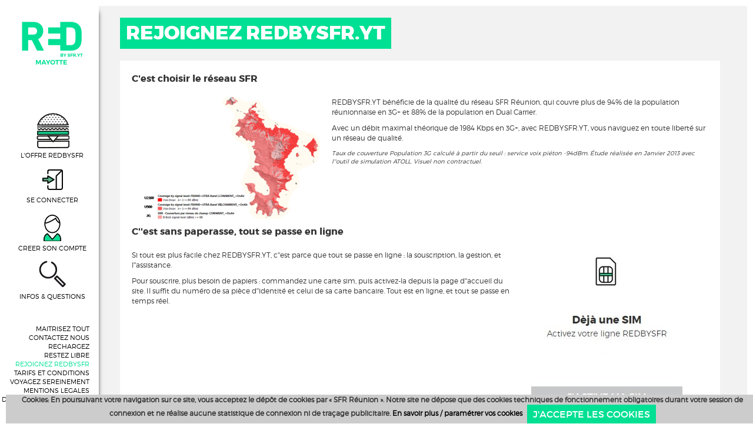

--- FILE ---
content_type: text/html; charset=utf-8
request_url: https://redbysfr.yt/rejoignez-redbysfr
body_size: 5091
content:


<!DOCTYPE html>
<html>
<head>
    <meta charset="utf-8">
    <meta name="viewport" content="width=device-width, initial-scale=1">
    <meta name="description" content="Retrouvez les offres sans engagement de REDBYSFR.YT">
<meta property="og:url" content="https://www.REDBYSFR.YT/">
<meta property="og:title" content="Les forfaits mobiles 100% web sans engagement | REDBYSFR.YT">
<meta property="og:description" content="Retrouvez les offres sans engagement de REDBYSFR.YT">
<meta name="keywords" content="SFR,réunion,réunionnais,GSM,téléphonie,mobile,web,edge,3g,3g+,UMTS,offre,forfaits,remise,roaming,technologie,île,texto,SMS,appel,gérer,réseau,mobilité,internet,low cost,pas cher,sans engagement,maîtrise,maître">
<link rel="alternate" href="https://www.redbysfr.re" hreflang="fr-re" />
<link rel="alternate" href="https://www.redbysfr.yt" hreflang="fr-yt" />
<link rel="alternate" href="https://www.red-by-sfr.fr/" hreflang="fr-fr" />

    <title>REDBYSFR.YT - Forfait mobile sans engagement - Mayotte</title>

    <script src="/scripts/jquery?v=525EnEvPRh9GmuNFRK9OxBtn9xQYTyyQZR68KY7eeqM1"></script>

    <script src="/scripts/bootstrap?v=7Fk2sMbzSjSidETXAcDDwFKB9bnOBN2D8XdKyPlEagA1"></script>

    <script src="/scripts/scroll?v=3hYaYyTmKesE5WmzMPyT5eXIMk6vCEju_JTBFqzcZ8U1"></script>

    <script src="/scripts/site-custom?v=Avyh5fr7vLkQZC6nOUoGIiTOG_9PAWttBGZOB-fpiAg1"></script>

    <link href="/content/css/bootstrap?v=_K2E4AMJQd4jlN1dJDZ_N9L0Tqpoug5b1op03I791gQ1" rel="stylesheet"/>

    <link href="/content/css/site?v=EsiSZzGZDWK7ak-wNWQgWXrL28vh9s9IvbOYe2NJ9uk1" rel="stylesheet"/>


    <link href="/Content/Site.css" rel="stylesheet" />
    <script src="//static.s-sfr.fr/eTo.js"></script>

</head>
<body>
    
<!-- Matomo -->
<script>
    var _paq = window._paq = window._paq || [];
    /* tracker methods like "setCustomDimension" should be called before "trackPageView" */
    _paq.push(['trackPageView']);
    _paq.push(['enableLinkTracking']);
    (function () {
        var u = "https://matomo.sfrhd.net/matomo/";
        _paq.push(['setTrackerUrl', u + 'matomo.php']);
        _paq.push(['setSiteId', '10']);
        var d = document, g = d.createElement('script'), s = d.getElementsByTagName('script')[0];
        g.async = true; g.src = u + 'matomo.js'; s.parentNode.insertBefore(g, s);
    })();
</script>
<!-- End Matomo Code -->

    
        

<div class="modal fade modal-red" id="errorModal" tabindex="-1" role="dialog" aria-labelledby="myModalLabel">
    <div class="modal-dialog" role="document">
        <div class="modal-content">
            <div class="modal-header">
                <button type="button" class="close" data-dismiss="modal" aria-label="Close">
                    <span aria-hidden="true">
                        <img src="/Content/Images/btn-modal-close.png"/></span></button>
                <h4 class="modal-title attention" id="myModalLabel">Erreur Critique</h4>
            </div>
            <div class="modal-body">
                <p class="N3">Suite à une erreur technique, nous vous invitons à réessayer ultérieurement.</p>
                <p class="N4">Code erreur: <span id="errorModalCode"></span></p>
                <p class="N4"><span id="errorModalMessage"></span></p>
                <div class="row">
                    <div class="col-sm-23"><a href="#" class="btn btn-normal-vert pull-right" data-dismiss="modal">Fermer</a></div>
                </div>
            </div>
        </div>
    </div>
</div>



    <div class="container-fluid full-height all-content" onclick="javascript:{}">
        <div class="row full-height" style="background-color: #F2F2F2">
            <div class="col-sm-5 col-md-4 col-lg-3 menu_gauche full-height">
                




<nav class="navbar">
    <div id="redbysfr_logo_mobile" class="row logo_mobile centered" style="">
        <a href="/">
            <img src="/Content/Images/logo-REDBYSFR.YT.png" alt="REDBYSFR" style="height:50px;" class="img-responsive hidden-sm hidden-md hidden-lg">
        </a>
    </div>
    <button type="button" class="navbar-toggle" data-toggle="collapse" data-target=".navbar-collapse">
        <span class="sr-only">Toggle navigation</span>
        <span class="icon-bar"></span>
        <span class="icon-bar"></span>
        <span class="icon-bar"></span>
    </button>
    <div class="navbar-collapse collapse">
        <div id="redbysfr_logo" class="row logo centered">
            <a href="/">
                <img src="/Content/Images/logo-REDBYSFR.YT.png" alt="REDBYSFR.YT" class="img-responsive  center-block hidden-xs">
            </a>
        </div>


            <div class="row centered menu_gauche_item_vert " style="width: 100%;">
        <a href="/offres">
            <img src="/Content/Images/picto_burger.png" alt="L&#39;OFFRE REDBYSFR">
            <div class="txt_menu_left"><span>L&#39;OFFRE REDBYSFR</span></div>
        </a>
    </div>


        
            <div class="row centered menu_gauche_item_vert">
                <a href="https://sso.redbysfr.yt/?service=https://www.redbysfr.yt/authentification?url=/cockpit">
                    <img src="/Content/Images/picto_porte.png" alt="SE CONNECTER">
                    <div class="txt_menu_left"><span>SE CONNECTER</span></div>
                </a>
            </div>
    <div class="row centered menu_gauche_item_vert " style="width: 100%;">
        <a href="/inscription">
            <img src="/Content/Images/picto_perso.png" alt="CREER SON COMPTE">
            <div class="txt_menu_left"><span>CREER SON COMPTE</span></div>
        </a>
    </div>

                <div class="row centered menu_gauche_item_vert info-menu " style="width: 100%;">
        <a href="/faq">
            <img src="/Content/Images/ICON-search.svg" alt="INFOS &amp; QUESTIONS">
            <div class="txt_menu_left"><span>INFOS &amp; QUESTIONS</span></div>
        </a>
    </div>


            <div class="row centered menu-pushdown">&nbsp;</div>
        <div class="row centered menu-common">
            <div id="menu_gauche_links">
    <ul>
            <li><a href="/maitrisez-tout" class="" title="MAITRISEZ TOUT">MAITRISEZ TOUT</a></li>
            <li><a href="/contactez-nous" class="" title="CONTACTEZ NOUS">CONTACTEZ NOUS</a></li>
            <li><a href="/rechargez" class="" title="RECHARGEZ">RECHARGEZ</a></li>
            <li><a href="/restez-libre" class="" title="RESTEZ LIBRE">RESTEZ LIBRE</a></li>
            <li><a href="/rejoignez-redbysfr" class="active" title="REJOIGNEZ REDBYSFR">REJOIGNEZ REDBYSFR</a></li>
            <li><a href="/tarifs-et-conditions" class="" title="TARIFS ET CONDITIONS">TARIFS ET CONDITIONS</a></li>
            <li><a href="/fin-roaming" class="" title="VOYAGEZ SEREINEMENT">VOYAGEZ SEREINEMENT</a></li>
            <li><a href="/mentions-legales" class="" title="MENTIONS LEGALES">MENTIONS LEGALES</a></li>
            <li><a href="/personnel-data" class="" title="DONNEES PERSONNELLES">DONNEES PERSONNELLES</a></li>
            <li><a href="/cookies" class="" title="COOKIES">COOKIES</a></li>
        <li><a href="https://www.sfr.re/resiliation" class="" title="RESILIER">RESILIER</a></li>
    </ul>
            </div>
        </div>
    </div>
</nav>

            </div>
            <div class="col-sm-19 col-md-20 col-lg-21 col-droite full-height">
                <div class="row">
                    <div class="col-sm-24 col-md-24">
                        

<div class="row">
    <div class="col-sm-offset-1 col-sm-22 titre-page" style="">
        <span>REJOIGNEZ REDBYSFR.YT</span>
    </div>
</div>
<div class="row marg-b10">
    <div class="col-sm-offset-1 col-sm-22 bg-white" style="padding: 20px;">
        <div class="row marg-b10">
            <div class="col-sm-24">
                <p class="N1">C'est choisir le réseau SFR</p>
            </div>
        </div>
        <div class="row marg-b10">
            <div class="col-sm-24">
                <img src="/content/Images/Static/rejoindre-redbysfr_couverture-REDBYSFR.YT.png" class="img-responsive" style="max-width: 300px; float: left; margin-left: 20px; margin-right: 20px;" />
                    <p class="N4">REDBYSFR.YT bénéficie de la qualité du réseau SFR Réunion, qui couvre plus de 94% de la population réunionnaise en 3G+ et 88% de la population en Dual Carrier.</p>
                    <p class="N4">Avec un débit maximal théorique de 1984 Kbps en 3G+, avec REDBYSFR.YT, vous naviguez en toute liberté sur un réseau de qualité.</p>
                    <p class="N5" style="font-style: italic;">Taux de couverture Population 3G calculé à partir du seuil : service voix piéton -94dBm. Étude réalisée en Janvier 2013 avec l''outil de simulation ATOLL. Visuel non contractuel.</p>
            </div>
        </div>
        <div class="row marg-b10">
            <div class="col-sm-24">
                <p class="N1">C''est sans paperasse, tout se passe en ligne</p>
            </div>
        </div>
        <div class="row marg-b10">
            <div class="col-sm-24">
                <img src="/content/Images/Static/page-rejoignez-redbysfr_image2.JPG" class="img-responsive" style="max-width: 300px; float: right; margin-left: 20px; margin-right: 20px;" />
                <p class="N4">Si tout est plus facile chez REDBYSFR.YT, c''est parce que tout se passe en ligne : la souscription, la gestion, et l''assistance.</p>
                <p class="N4">Pour souscrire, plus besoin de papiers : commandez une carte sim, puis activez-la depuis la page d''accueil du site. Il suffit du numéro de sa pièce d''identité et celui de sa carte bancaire. Tout est en ligne, et tout se passe en temps réel.</p>
            </div>
        </div>

        <div class="row marg-b10">
            <div class="col-sm-24">
                <p class="N1">Le mode de paiement le plus simple et le plus sûr</p>
                <p class="N4">Tous les paiements s''effectuent par carte bancaire. Cela vous permet de faire évoluer votre forfait ou d''acheter vos recharges instantanément.</p>
                <p class="N4">Sans action de votre part, votre abonnement sera automatiquement prélevé tous les mois. Mais si vous le désirez, il suffit d''un clic pour tout arrêter avec la fonctionnalité PLAY/PAUSE.</p>
                <p class="N4">Grâce à notre partenaire Atos, 1ère solution de sécurité de la carte bancaire en Europe, vos informations sont en lieu sûr.</p>
            </div>
        </div>
        <div class="row marg-b10">
            <div class="col-sm-24">
                <p class="N1">Votre mobile est bloqué (simlocké) ?</p>
                <p class="N4">Contactez simplement votre opérateur d''origine, muni de votre numéro d''IMEI (disponible en composant le *#06# depuis votre mobile).</p>
            </div>
        </div>
        <div class="row marg-b10">
            <div class="col-sm-24">
                <p class="N1">Vous souhaitez conserver votre numéro ?</p>
                <p class="N4">
                    Cela est possible grâce au Relevé d'Identité Opérateur (RIO).<br />
                    Vous obtiendrez votre RIO auprès de votre opérateur en composant le 3179 depuis votre mobile.<br />
                    Il vous informera également de l''état d''engagement contractuel de votre ligne, ainsi vous serez clairement informé et pourrez souscrire votre ligne REDBYSFR.RE en toute sérénité.
                </p>
                <p class="N4">Pour conserver votre numéro de mobile c''est extrêmement simple, précisez-le lors de la souscription de votre ligne, ainsi que votre numéro de RIO.</p>
                <p class="N4">Vous n'avez aucune autre démarche à faire auprès de votre opérateur actuel, lors de l'activation de votre carte sim dans votre Espace Client, vous choisirez la date de rattachement de votre numéro, à votre ligne REDBYSFR.YT</p>
            </div>
        </div>
    </div>
</div>
                    </div>
                </div>
            </div>
        </div>
    </div>
    
    <div id="adviseForm">
<form action="/cookies/advise-submit" class="form-horizontal" data-ajax="true" data-ajax-method="POST" data-ajax-mode="replace-with" data-ajax-update="#adviseForm" id="form0" method="post"><input name="__RequestVerificationToken" type="hidden" value="dmxwfhLQ6jmj8uTy31FyBvcynSh3w3VuzqQTcX2XuQE1Wc-kKRppXDMpa4ewZcGlerwTvB_tRZZwxAKT1bLuTbRhremCDRLNbaT5ofTJeNc1" />        <div class="ccgtm-banner">
            <strong>Cookies:</strong>
            En poursuivant votre navigation sur ce site, vous acceptez le dépôt de cookies par « SFR Réunion ». Notre site ne dépose que des cookies techniques de fonctionnement obligatoires durant votre session de connexion et ne réalise aucune statistique de connexion ni de traçage publicitaire. <a href="/cookies">En savoir plus / param&#233;trer vos cookies</a>
            <button class="btn btn-ccgtm" type="submit">J'accepte les cookies</button>
        </div>
</form>        

    </div>





    <script src="/scripts/menu?v=HxQudVLTKfHz--Q0OhxKboKxZufDrZOQKYyT4aspesI1"></script>

</body>
</html>
<script>
    $(document).ajaxComplete(function (e) {
        $.validator.unobtrusive.parse(document);
    });
</script>

<script>
    var chatUser = "Anonyme";
    var chatPseudo = "Anonyme";

    if (chatUser.localeCompare(chatPseudo) != 0){
        chatPseudo = chatUser;
    }

    var _chatq = _chatq || [];
    _chatq.push(["_setIdentity",
        {
            "screenname": chatPseudo,
            "extra_values":
            {
                "client": "true", 
                "ID": chatPseudo
            }
        }]);
</script>


--- FILE ---
content_type: text/css; charset=utf-8
request_url: https://redbysfr.yt/content/css/site?v=EsiSZzGZDWK7ak-wNWQgWXrL28vh9s9IvbOYe2NJ9uk1
body_size: 16735
content:
/* Minification failed. Returning unminified contents.
(3509,29): run-time error CSS1046: Expect comma, found '0'
(3509,33): run-time error CSS1046: Expect comma, found '/'
 */
@font-face {
    font-family: 'Montserrat-Black';
    src: url("../fonts/montserrat-black-webfont.eot");
    src: url("../fonts/montserrat-black-webfont.eot?#iefix") format("embedded-opentype"), url("../fonts/montserrat-black-webfont.woff") format("woff"), url("../fonts/montserrat-black-webfont.ttf") format("truetype"), url("../fonts/montserrat-black-webfont.svg#montserratblack") format("svg");
    font-weight: 400;
    font-style: normal;
}

@font-face {
    font-family: 'Montserrat-Bold';
    src: url("../fonts/montserrat-bold-webfont.eot");
    src: url("../fonts/montserrat-bold-webfont.eot?#iefix") format("embedded-opentype"), url("../fonts/montserrat-bold-webfont.woff") format("woff"), url("../fonts/montserrat-bold-webfont.ttf") format("truetype"), url("../fonts/montserrat-bold-webfont.svg#montserratbold") format("svg");
    font-weight: 400;
    font-style: normal;
}

@font-face {
    font-family: 'Montserrat-Hairline';
    src: url("../fonts/montserrat-hairline-webfont.eot");
    src: url("../fonts/montserrat-hairline-webfont.eot?#iefix") format("embedded-opentype"), url("../fonts/montserrat-hairline-webfont.woff") format("woff"), url("../fonts/montserrat-hairline-webfont.ttf") format("truetype"), url("../fonts/montserrat-hairline-webfont.svg#montserrathairline") format("svg");
    font-weight: 400;
    font-style: normal;
}

@font-face {
    font-family: 'Montserrat-Light';
    src: url("../fonts/montserrat-light-webfont.eot");
    src: url("../fonts/montserrat-light-webfont.eot?#iefix") format("embedded-opentype"), url("../fonts/montserrat-light-webfont.woff") format("woff"), url("../fonts/montserrat-light-webfont.ttf") format("truetype"), url("../fonts/montserrat-light-webfont.svg#montserratlight") format("svg");
    font-weight: 400;
    font-style: normal;
}

@font-face {
    font-family: 'Montserrat-Regular';
    src: url("../fonts/montserrat-regular-webfont.eot");
    src: url("../fonts/montserrat-regular-webfont.eot?#iefix") format("embedded-opentype"), url("../fonts/montserrat-regular-webfont.woff") format("woff"), url("../fonts/montserrat-regular-webfont.ttf") format("truetype"), url("../fonts/montserrat-regular-webfont.svg#montserratregular") format("svg");
    font-weight: 400;
    font-style: normal;
}

@font-face {
    font-family: 'Montserrat-UltraLight';
    src: url("../fonts/montserrat-ultralight-webfont.eot");
    src: url("../fonts/montserrat-ultralight-webfont.eot?#iefix") format("embedded-opentype"), url("../fonts/montserrat-ultralight-webfont.woff") format("woff"), url("../fonts/montserrat-ultralight-webfont.ttf") format("truetype"), url("../fonts/montserrat-ultralight-webfont.svg#montserratultra_light") format("svg");
    font-weight: 400;
    font-style: normal;
}

@font-face {
    font-family: 'Montserrat-ExtraBold';
    src: url("../fonts/montserrat-extrabold-webfont.eot");
    src: url("../fonts/montserrat-extrabold-webfont.eot?#iefix") format("embedded-opentype"), url("../fonts/montserrat-extrabold-webfont.woff") format("woff"), url("../fonts/montserrat-extrabold-webfont.ttf") format("truetype"), url("../fonts/montserrat-extrabold-webfont.svg#montserratextra_bold") format("svg");
    font-weight: 400;
    font-style: normal;
}

@font-face {
    font-family: 'Montserrat-SemiBold';
    src: url("../fonts/montserrat-semibold-webfont.eot");
    src: url("../fonts/montserrat-semibold-webfont.eot?#iefix") format("embedded-opentype"), url("../fonts/montserrat-semibold-webfont.woff") format("woff"), url("../fonts/montserrat-semibold-webfont.ttf") format("truetype"), url("../fonts/montserrat-semibold-webfont.svg#montserratsemi_bold") format("svg");
    font-weight: 400;
    font-style: normal;
}
/* --------------------------------- */
/* ---------- LAYOUT --------------- */
/* --------------------------------- */

/* General */

html, body {
    min-height: 100%;
    height: 100%;
    font-family: 'Montserrat-Light', Arial, sans-serif;
}

.texte-black {
    font-family: 'Montserrat-Black', Arial, sans-serif;
}

.texte-bold {
    font-family: 'Montserrat-Bold', Arial, sans-serif;
}

.texte-hairline {
    font-family: 'Montserrat-Hairline', Arial, sans-serif;
}

.texte-light {
    font-family: 'Montserrat-Light', Arial, sans-serif;
}

.texte-regular {
    font-family: 'Montserrat-Regular', Arial, sans-serif;
}

.texte-ultralight {
    font-family: 'Montserrat-UltraLight', Arial, sans-serif;
}

.texte-extra-bold {
    font-family: 'Montserrat-ExtraBold', Arial, sans-serif;
}

.texte-semibold {
    font-family: 'Montserrat-SemiBold', Arial, sans-serif;
}

.full-height {
    min-height: 0;
    height: auto;
}

.all-content {
    background-color: #FFFFFF;
}

.centered {
    align-content: center;
    text-align: center;
}

.nopad {
    padding: 0px 0px 0px 0px;
}

.nomarg {
    margin: 0px 0px 0px 0px;
}

.row1 {
    height: 100%;
}

.pattern3 {
    background-image: url("../images/SFRRed_Pattern3_WEB.gif");
    background-repeat: repeat;
}

    .pattern3:after {
        content: "";
        display: table;
        clear: both;
    }

.link-vert {
    color: #00E094;
}

.link-grey {
    color: #C7C8CA;
}
a.link-vert, a.link-vert:hover, a.link-vert:active {
    text-decoration: underline;
    color: #00E094;
}

.link-black {
    color: #000000;
}

a.link-black, a.link-black:hover, a.link-black:active {
    text-decoration: underline;
    color: #000000;
}

.bg-gris {
    background-color: #f2f2f2;
}

.bg-white {
    background-color: #FFFFFF;
}
/* BOUTONS */
.btn {
    font-family: 'Montserrat-Regular', Arial,sans-serif;
}

.btn-red-charte, a.btn-red-charte {
    color: white !important;
    text-transform: uppercase;
    font-weight: normal;
    font-size: 16px;
    background-color: #C7C8CA;
    border-radius: 0;
    border: 0 none;
}
.bg-red-green {
    color: white;
    background-color: #00E094;
}

    .btn-red-charte:hover, .btn-red-charte:active,
    a.btn-red-charte:hover, a.btn-red-charte:active {
        background-color: #00E094;
        color: white;
    }

    .btn-red-charte.disabled, .btn-red-charte.disabled,
    a.btn-red-charte.disabled, a.btn-red-charte.disabled {
        background-color: #EEEEEE;
        color: white;
    }

.btn-normal, a.btn-normal {
    color: black;
    text-transform: uppercase;
    font-weight: normal;
    font-size: 16px;
    background-color: #FFFFFF;
    border-radius: 0;
    border: 0 none;
    padding: 10px 20px 10px 20px;
}

.btn-normal-vert, a.btn-normal-vert {
    color: #FFFFFF;
    text-transform: uppercase;
    font-weight: normal;
    font-size: 16px;
    background-color: #00E094;
    border-radius: 0;
    border: 0 none;
    padding: 10px 20px 10px 20px;
}

    .btn-normal-vert:hover, .btn-normal-vert:active, .btn-normal-vert:focus,
    a.btn-normal-vert:hover, a.btn-normal-vert:active, a.btn-normal-vert:focus {
        color: #EEEEEE;
    }

    .btn-normal-vert.disabled, .btn-normal-vert.disabled,
    a.btn-normal-vert.disabled, a.btn-normal-vert.disabled {
        background-color: #EEEEEE;
        color: white;
    }
/* MENU */
.menu_gauche {
    padding-right: 0px;
    padding-left: 0px;
    box-shadow: 8px 0 8px -10px #000000;
    background: white;
    z-index: 1;
}

.menu_gauche_item {
    padding-bottom: 10px;
    margin-left: 0px;
    margin-right: 0px;
}

    .menu_gauche_item a {
        color: #000000;
        text-decoration: none;
    }

    .menu_gauche_item:hover {
        background: #C7C8CA;
        cursor: pointer;
        cursor: hand;
    }

    .menu_gauche_item:active, .menu_gauche_item.active {
        background: #00E094;
        cursor: pointer;
        cursor: hand;
    }

.txt_menu_left {
    padding-top: 5px;
    font-size: 11px;
}

.logo {
    margin-bottom: 45px;
}

#menu_gauche_links {
    padding-top: 15px;
    padding-right: 20px;
    font-size: 11px;
    margin-right: 10px;
    margin-top: 8%;
}

    #menu_gauche_links a {
        color: black;
    }

        #menu_gauche_links a:hover {
            color: #00E094;
            text-decoration: none;
        }

        #menu_gauche_links a:active {
            color: #00E094;
            text-decoration: none;
        }

        #menu_gauche_links a:link {
            /*color:#00E094;*/
            text-decoration: none;
        }

        #menu_gauche_links a.active {
            color: #00E094;
            text-decoration: none;
        }

    #menu_gauche_links ul {
        list-style-type: none;
        padding-left: 0px;
    }

    #menu_gauche_links li {
        text-align: right;
    }

#socials {
    padding-top: 0px;
    width: 100%;
}

.picto_social {
    height: 28px;
}

#pseudo {
    font-weight: bold;
    color: white;
}

.navbar-toggle {
    position: absolute;
    right: 10px;
    background-color: #00E094;
    border: 1px solid grey;
    color: #ffffff;
}

.navbar-collapse.collapse {
    padding: 0;
}

.navbar {
}

.icon-bar {
    background-color: #ffffff;
}

.menu_gauche_item_vert {
    padding-bottom: 10px;
    margin-left: 0px;
    margin-right: 0px;
}

.menu_gauche_vert {
    background: #00E094;
}

.menu_gauche_item_vert a {
    text-decoration: none;
    color: black;
}

    .menu_gauche_item_vert a:active {
        text-decoration: none;
        color: black;
    }

#menu {
    width: 100%;
}

.menu_gauche_item_vert:hover {
    background: #C7C8CA;
}

.menu_gauche_item_vert:active {
    background: #00E094;
}

.menu_gauche_item_vert.active {
    background: #00E094;
}

.menu_gauche_item_vert a {
    display: block;
}

.nav > li > a {
    padding-bottom: 8px;
    padding-left: 10px;
    padding-top: 8px;
    text-align: left;
    color: black;
    font-size: 11px;
}

    .nav > li > a.active {
        background-color: #00E094;
    }

.nav.sous-menu > li > a {
    padding-left: 20px;
}

    .nav.sous-menu > li > a:hover, .nav.sous-menu > li > a:focus {
        background: #EEEEEE url("../images/sous-menu-actif.jpg") repeat-y;
    }

    .nav.sous-menu > li > a.active {
        background: #EEEEEE url("../images/sous-menu-actif.jpg") repeat-y;
    }
/** **/
.logo_mobile {
    position: absolute;
    left: 10px;
    width: 103px;
}


/* Contenu Principal */
.col-droite {
    padding-left: 5px;
    height: 100%;
}

.titre-page {
    margin-top: 20px;
    margin-bottom: 20px;
    padding-left: 0;
}

    .titre-page span {
        font-family: 'Montserrat-ExtraBold', Arial,sans-serif;
        font-size: 33px;
        line-height: 1em;
        background-color: #00E094;
        padding: 10px 10px 10px 10px;
        color: white;
        display: inline-block;
    }


/* Cookie-consent */
.ccgtm-banner {
    font-size: 12px;
    font-weight: bold;
    text-align: center;
    position: fixed;
    bottom: 0;
    width: 100%;
    margin-bottom: 0;
    background-color: #CCC;
    z-index: 900;
}

    .ccgtm-banner a {
        color: #000;
        margin-right: 5px;
    }

.btn-ccgtm, a.btn-ccgtm {
    color: white;
    text-transform: uppercase;
    font-weight: normal;
    font-size: 16px;
    background-color: #00E094;
    border-radius: 0;
    border: 0 none;
    padding: 5px 10px 5px 10px;
}

    .btn-ccgtm:hover, .btn-ccgtm:focus, a.btn-ccgtm:hover, a.btn-ccgtm:focus {
        color: #EEEEEE;
    }


/* --------------------------------- */
/* --------- PAGE ACCUEIL ---------- */
/* --------------------------------- */

/* Les Blocs en bas de pages */
.right-separated {
    border-right-width: 1px;
    border-right-style: solid;
    border-right-color: #C7C8CA;
}

.entrees {
    padding-top: 10px;
    margin-right: 0px;
    height: auto;
}

.col-entrees {
    height: auto;
    position: relative;
    margin-bottom: 20px;
}

.entree_picto {
    height: 95px;
}

.entree_txt {
    height: auto;
    margin-bottom: 10px;
}

.entree_txt_1 {
    font-family: Montserrat-Bold;
    padding-top: 5px;
    font-size: 18px;
    font-weight: bold;
    cursor: pointer;
    cursor: hand;
}

    .entree_txt_1:hover {
        color: #00E094;
    }

#col-entrees a:link {
    color: black;
    text-decoration: none;
}

#col-entrees a {
    color: black;
    text-decoration: none;
}

    #col-entrees a:visited {
        color: black;
        text-decoration: none;
    }

    #col-entrees a:hover {
        color: #00E094;
    }


/* LE SLIDER */
.text_slide_0 {
    font-family: 'Montserrat-ExtraBold', Arial,sans-serif;
    float: right;
    background-color: white;
    padding: 10px 10px 10px 10px;
    font-size: 17px;
    font-weight: bold;
    display: block;
}

.text_slide_1 {
    font-family: 'Montserrat-ExtraBold', Arial,sans-serif;
    font-size: 33px;
    background-color: #00E094;
    width: 100%;
    padding: 10px 10px 10px 10px;
}

.text_slide_2 {
    font-family: 'Montserrat-Bold',Arial,sans-serif;
    float: right;
    background-color: white;
    padding: 10px 10px 0px 10px;
    font-size: 30px;
    font-weight: bold;
    display: block;
    text-align: center;
    height: 69px;
}

.text_slide_3 {
    background-color: white;
    padding: 10px 10px 10px 10px;
    font-size: 15px;
    font-weight: bold;
    display: block;
    text-align: center;
}

.text_slide_elec_4 {
    font-family: 'Montserrat',Arial,sans-serif;
    float: left;
    background-color: rgba(255, 255, 255, 0.7);
    padding: 10px 10px 10px 0px;
    font-size: 17px;
    font-weight: bold;
    color: black;
    display: block;
    width: 100%;
    width: 230px;
}

.text_slide_elec_5 {
    font-family: 'Montserrat',Arial,sans-serif;
    float: left;
    padding: 10px 10px 10px 10px;
    font-size: 40px;
    color: #00E094;
    display: block;
}

.text_slide_elec_6 {
    font-family: 'Montserrat-ExtraBold', Arial,sans-serif;
    float: left;
    font-size: 20px;
    color: white;
    padding: 0px 0px 0px 0px;
    display: block;
    background-color: #00E094;
    width: 230px;
}

.text_slide_elec_2 {
    font-family: 'Montserrat-Bold',Arial,sans-serif;
    float: left;
    background-color: rgba(255, 255, 255, 0.7);
    padding: 10px 10px 0px 10px;
    font-size: 30px;
    font-weight: bold;
    display: block;
    text-align: center;
    height: 105px;
}

.text_slide_elec {
    float: right;
    width: 460px;
    height: 147px;
    color: white;
    font-size: 0px;
    font-weight: bold;
    text-align: left;
}

    .text_slide_elec span {
    }

.slide-html-elec {
    float: right;
    padding-right: 90%;
    margin-top: 8px;
    height: 365px;
    width: 450px;
}

.text_slide {
    float: right;
    width: 460px;
    height: 147px;
    color: white;
    font-size: 0px;
    font-weight: bold;
    text-align: right;
    display: block;
}

    .text_slide span {
    }

.slide-html {
    float: right;
    padding-right: 15%;
    margin-top: 28px;
    height: 365px;
    width: 450px;
}

.btn-slide-html {
    bottom: 7%;
    margin-top: 250px;
    height: 33px;
}

a.btn-red-slider-greenBackground {
    /*float: right;
    color: #00e195;
    text-transform: uppercase;
    font-weight: normal;
    font-size: 16px;
    background-color: white;
    border-radius: 0;
    border: 0 none;
    padding: 10px 20px 10px 20px;*/
    background-color: white;
    color: #00e195;
    padding: 10px 20px 10px 20px;
    border: 1px solid #00e195;
    font-size: 16px;
    text-transform: uppercase;
}

.btn-red-slider, a.btn-red-slider {
    float: right;
    color: #FFFFFF;
    text-transform: uppercase;
    font-weight: normal;
    font-size: 16px;
    background-color: #00E094;
    border-radius: 0;
    border: 0 none;
    padding: 10px 20px 10px 20px;
}

    .btn-red-slider:hover, .btn-red-slider:active, .btn-red-slider:focus,
    a.btn-red-slider:hover, a.btn-red-slider:active, a.btn-red-slider:focus, a.btn-red-slider-greenBackground:hover {
        color: #EEEEEE;
    }



.text_slide_2_1 {
    float: left;
    font-size: 50px;
}

.text_slide_2_2 {
    float: left;
}

.text_slide_2_3 {
    display: block;
    font-size: 0.7em;
    vertical-align: 1em;
    margin-right: 10px;
    width: 50px;
}

.text_slide_2_4 {
    display: block;
    height: 100px;
    font-size: 20px;
    vertical-align: 0em;
    height: 30px;
    margin-left: 10px;
    margin-right: 10px;
}

.text_slide_elec_2_1 {
    float: left;
    font-size: 50px;
    color: #00E094;
    background-color: rgba(255, 255, 255, 0.0);
}

.text_slide_elec_2_1_2 {
    font-family: 'Montserrat-Bold',Arial,sans-serif;
    float: left;
    background-color: rgba(255, 255, 255, 0.7);
    font-size: 12px;
    font-weight: bold;
    color: black;
    display: block;
    width: 100%;
    width: 230px;
    text-align: left;
    padding-left: 30px;
}

.text_slide_elec_2_2 {
    float: right;
    background-color: rgba(255, 255, 255, 0.0);
    height: 65px;
}

.text_slide_elec_2_3 {
    display: block;
    font-size: 1em;
    vertical-align: 0.7em;
    margin-left: 10px;
    width: 50px;
    color: #00E094;
    background-color: rgba(255, 255, 255, 0.0);
}

.text_slide_elec_2_3_2 {
    display: block;
    font-size: 1em;
    vertical-align: 1em;
    margin-right: 10px;
    width: 50px;
    color: black;
    background-color: white;
}

.text_slide_elec_2_4 {
    display: block;
    font-size: 0.4em;
    vertical-align: 1em;
    margin-right: 10px;
    width: 80px;
    color: #00E094;
    background-color: rgba(255, 255, 255, 0.0);
}

.text_slide_elec_2_4_1 {
    display: block;
    height: 100px;
    font-size: 12px;
    vertical-align: 0em;
    height: 20px;
    margin-left: 10px;
    margin-right: 10px;
    color: #00E094;
    background-color: rgba(255, 255, 255, 0.0);
}

.logo_elec {
    float: left;
    height: 111px;
    width: 230px;
}

/** slider tunning **/
.bx-wrapper .bx-viewport {
    -moz-box-shadow: 0 0 0px #ccc;
    -webkit-box-shadow: 0 0 0px #ccc;
    ;
    border: 0px;
}

#slider {
    height: 65%; /*65*/
    margin-left: 0px;
}

.slider-item {
    height: 100%;
}


.slider-elec-item {
    height: 100%;
    background: url("/Content/Images/Accueil/SFR_red_electropicales_HD.jpg") no-repeat left center;
}

.carousel-inner {
    height: 100%;
}

.carousel-control.right, .carousel-control.left {
    background-image: none;
    color: #00E094;
}

.carousel-indicators li {
    border-color: #00E094;
}

    .carousel-indicators li.active {
        background-color: #00E094;
    }

.carousel-inner > .item {
    -webkit-transition: 0.15s ease-in-out left;
    transition: 0.15s ease-in-out left;
    -webkit-transition: 0.15s, ease-in-out, left;
    -moz-transition: .15s, ease-in-out, left;
    -o-transition: .15s, ease-in-out, left;
    transition: .15s, ease-in-out, left;
}

/* --------------------------------- */
/* ------- PAGE CREER COMPTE ------- */
/* --------------------------------- */
#div-form-inscription {
    padding: 20px 20px 20px 20px;
}

#cree-compte-accroche {
    background-color: #00E094;
    font-family: 'Montserrat-Bold',Arial,sans-serif;
    color: white;
    padding: 5px 5px 5px 5px;
    width: 420px;
    font-size: 18px;
}

.accroche {
    background-color: #00E094;
    font-family: 'Montserrat-Bold',Arial,sans-serif;
    color: white;
    padding: 5px 5px 5px 5px;
    font-size: 18px;
    float: left;
    margin-right: 10px;
}

.mention {
    font-size: 12px;
}


/* FORMULAIRE CREER UN PROFIL */
#div-form-inscription form {
    margin: 30px 10px 10px 10px;
}

#div-form-inscription input {
    border: 1px solid silver;
    border-top-left-radius: 0px;
    border-top-right-radius: 0px;
    border-bottom-right-radius: 0px;
    border-bottom-left-radius: 0px;
}

#div-form-inscription div.form-group {
    margin-bottom: 10px;
}


#div-form-inscription .mention {
    font-size: 14px;
    line-height: 17px;
    color: #1a171b;
    font-family: 'Montserrat-light',Arial,sans-serif;
}

.form-group {
    margin-bottom: 0px;
}

.btn-valide-creation-compte,
a.btn-valide-creation-compte {
    background: #00E094;
    color: white;
    text-transform: uppercase;
    font-weight: normal;
    font-size: 16px;
    border-radius: 0;
    padding-left: 25px;
    padding-right: 25px;
}

    .btn-valide-creation-compte:hover, .btn-valide-creation-compte:focus, .btn-valide-creation-compte:hover,
    a.btn-valide-creation-compte:hover, a.btn-valide-creation-compte:focus, a.btn-valide-creation-compte:hover {
        background: #00E094;
        color: #EEEEEE;
        border-radius: 0;
    }

.espacement-formulaire {
    margin-top: 15px;
}
/*validation du formulaire*/
.field-validation-error {
    color: red;
    font-size: 0.8em;
}

.field-validation-info {
    color: #1a171b;
    font-size: 0.8em;
}

#div-form-inscription .input-validation-error {
    border-color: red;
}

.form-horizontal .form-group {
    margin-left: 0;
    margin-right: 0;
    padding: 0;
}

/* Info bulle*/
.popover {
    border: 1px solid #00e094;
}

    .popover.bottom > .arrow {
        border-bottom-color: #00e094;
    }

    .popover.right > .arrow {
        border-right-color: #00e094;
    }

    .popover.left > .arrow {
        border-left-color: #00e094;
    }

    .popover.top > .arrow {
        border-top-color: #00e094;
    }

span.critere.glyphicon-remove {
    color: silver;
}

span.critere.glyphicon-ok {
    color: #00E094;
}

/* Personnalisation case a cocher */
input[type="checkbox"].checkbox-red, input[type="radio"].checkbox-red {
    visibility: hidden;
    position: absolute;
    left: -99999px;
}

    input[type="checkbox"].checkbox-red + input + label, input[type="radio"].checkbox-red + label {
        font-family: 'Montserrat-Regular',Arial,sans-serif;
        font-size: 15px;
    }

    input[type="checkbox"].checkbox-red:checked + input + label span:first-of-type, input[type="radio"].checkbox-red:checked + label span:first-of-type {
        background-position: -18px 0;
    }

    input[type="checkbox"].checkbox-red + input + label span:first-of-type, input[type="radio"].checkbox-red + label span:first-of-type {
        display: block;
        width: 18px;
        height: 17px;
        margin: 0 5px 0 0;
        cursor: pointer;
        background: url(../images/sprite-checkbox.jpg) no-repeat 0 0;
        float: left;
    }

    input[type="checkbox"].checkbox-red.checkbox-option:checked + input + label span:first-of-type, input[type="radio"].checkbox-red.checkbox-option:checked + label span:first-of-type {
        background-position: 0 0;
    }

    input[type="checkbox"].checkbox-red.checkbox-option + input + label span:first-of-type, input[type="radio"].checkbox-red.checkbox-option + label span:first-of-type {
        display: block;
        width: 46px;
        height: 23px;
        margin: 0 5px 0 0;
        cursor: pointer;
        background: url(../images/sprite-checkbox-option.png) no-repeat -46px 0;
        float: left;
    }
/*input[type="checkbox"].checkbox-red + input + label{
	font-family:Montserrat-Regular,Arial;
	font-size:15px;
}
input[type="checkbox"].checkbox-red:checked + input + label span {
    background-position: -18px 0;
}
input[type="checkbox"].checkbox-red + input + label span {
    display: block;
    width: 18px;
    height: 17px;
    margin: 0 5px 0 0;
    cursor: pointer;
    background: url(../images/sprite-checkbox.jpg) no-repeat 0 0;
    float:left;
}*/

/* --------------------------------- */
/* ------------- PAGES ------------- */
/* --------- INSCRIPTIONS ---------- */
/* --------------------------------- */
.inscription {
    background-color: #FFFFFF;
}

.etape {
    height: auto;
    line-height: 30px;
}

.etape-termine {
    background-color: #c7c8ca;
    color: #FFFFFF;
}

.etape-encours {
    background-color: #00e094;
    color: #FFFFFF;
}

.etape-suivante {
    background-color: #ffffff;
    color: #b2b4b5;
    border-top: 1px solid #c7c8ca;
    padding: 5px 0px;
}

.etape span.etape-number {
    display: inline-block;
    width: 20px;
    height: 20px;
    background-color: #FFFFFF;
    text-align: center;
    border-radius: 10px;
    line-height: 20px;
    margin: 2px;
}

.etape-termine span.etape-number {
    color: #c7c8ca;
}

.etape-termine span.etape-texte-infos {
    color: #FFFFFF;
    font-weight: bold;
}

.etape-termine a.etape-lien-modifier {
    color: #FFFFFF;
    text-decoration: underline;
}

.etape-encours span.etape-number {
    color: #00e094;
}

.etape-suivante span.etape-number {
    color: #c7c8ca;
    width: 24px;
    height: 24px;
    border: 2px solid #c7c8ca;
    border-radius: 12px;
    line-height: 20px;
}

.etape-contenu {
    margin-bottom: 20px;
}

ul.liste-verte {
    color: #00e094;
    margin-top: 40px;
}

    ul.liste-verte li {
        font-size: 18px;
        line-height: 18px;
        margin-bottom: 20px;
    }

        ul.liste-verte li h3 {
            font-size: 18px;
            line-height: 1em;
            margin: 0;
        }

        ul.liste-verte li span {
            font-size: 12px;
            line-height: 1em;
            color: #000000;
        }

        ul.liste-verte li.nopuce {
            list-style-type: none;
        }

.form-general input {
    border: 1px solid silver;
    border-top-left-radius: 0px;
    border-top-right-radius: 0px;
    border-bottom-right-radius: 0px;
    border-bottom-left-radius: 0px;
}

input[type="checkbox"].checkbox-red + input + label.mention-etape {
    font-family: 'Montserrat-Light',Arial,sans-serif;
    font-size: 12px;
    font-weight: 100;
}

input[type="radio"].checkbox-red + label.choix-sub-form {
    font-family: 'Montserrat-Regular',Arial,sans-serif;
    font-size: 18px;
    font-weight: 400;
    line-height: 1em;
}

    input[type="radio"].checkbox-red + label.choix-sub-form.adresse {
        font-family: 'Montserrat-Light',Arial,sans-serif;
        font-size: 14px;
        font-weight: 100;
        line-height: 1em;
    }

input[type="radio"].checkbox-red + label span.complement-info {
    font-family: 'Montserrat-Light',Arial,sans-serif;
    font-size: 11px;
    font-weight: 100;
    margin-left: 23px;
}

span.form-complement-info {
    font-size: 0.9em;
    text-align: left;
    margin-bottom: 5px;
}

    span.form-complement-info a {
        color: #D71920;
        text-decoration: underline;
    }

span.vert {
    color: #00E094;
}

span.rouge {
    color: #ff0000;
}

span.blanc {
    color: #FFFFFF;
}

span.noir {
    color: #000000;
}
/* --------------------------------- */
/* --------- PAGE OFFRES ----------- */
/* --------------------------------- */
.offres {
    background-color: #f2f2f2;
}

.offres-col-droite {
    padding-left: 0px;
}

#offre-forfait-titre {
    margin-bottom: 20px;
    margin-left: 20px;
}

.forfait {
    max-width: 260px;
    padding-top: 50px;
    position: relative;
    cursor: default;
    text-align: center;
    margin-left: 10px;
    margin-right: 10px;
    display: inline-block;
    min-width: 230px;
    cursor: pointer;
}

    .forfait a {
        text-decoration: none;
        color: #1a171b;
    }

        .forfait a:link {
            text-decoration: none;
        }

        .forfait a:hover, .forfait a:active {
            color: #1a171b;
        }

.forfait__content {
    position: relative;
    z-index: 1;
    margin-top: 30px;
}

.forfait__label {
    position: absolute;
    z-index: 1;
    text-align: center;
}

.forfait--bigLabel .forfait__label {
    top: 48px;
    left: 15px;
    right: 15px;
    top: -50px;
}

.forfait__labelCaret {
    overflow: visible;
    height: 20px;
    position: absolute;
    bottom: -20px;
    right: 0;
    left: 0;
    margin: auto;
    z-index: 1;
}

.forfait__label .contentTextTooltipCheapest {
    height: 57px;
    width: 181px;
}

.forfait__labelCaret > div {
    display: block;
    width: 20px;
    height: 20px;
    background: #00e094;
    -webkit-transform: rotate(45deg);
    -moz-transform: rotate(45deg);
    -ms-transform: rotate(45deg);
    transform: rotate(45deg);
    box-shadow: 10px 10px 15px rgba(0,0,0,0.15);
    -moz-box-shadow: 10px 10px 15px rgba(0,0,0,0.15);
    -webkit-box-shadow: 10px 10px 15px rgba(0,0,0,0.15);
    position: absolute;
    top: -10px;
    right: 0;
    left: 0;
    margin: auto;
}

.forfait__label .contentTextTooltip {
    font-family: 'Montserrat-Regular',Arial,sans-serif;
    display: inline-block;
    background: #00e094;
    color: #FFF;
    padding: 6px 12px;
    -webkit-border-radius: 4px !important;
    -moz-border-radius: 4px !important;
    border-radius: 4px !important;
    text-transform: uppercase;
    font-size: 12px;
    box-shadow: 0 8px 16px rgba(0,0,0,0.21);
    -moz-box-shadow: 0 8px 16px rgba(0,0,0,0.21);
    -webkit-box-shadow: 0 8px 16px rgba(0,0,0,0.21);
    position: relative;
}

.forfait__label .contentTextTooltip {
    /*top:14px;*/
}

    .forfait__label .contentTextTooltip .textTooltip {
        position: relative;
        z-index: 2;
        top: 14px;
    }

.forfait--bigLabel .forfait__label span {
    font-family: 'Montserrat-Bold',Arial,sans-serif;
    font-size: 16px;
    width: 220px;
    margin: auto;
}

.forfait__price {
    background: #C7C8CA;
    height: 177px;
    position: relative;
    justify-content: center;
    flex-grow: 1;
    display: flex;
}

.price {
    text-align: center;
    position: relative;
    padding-top: 30px;
}

.price--left {
    display: inline-block;
    vertical-align: top;
    text-align: right;
}

.price__unit {
    font-size: 64px;
    text-align: right;
    line-height: 1;
    font-family: 'Montserrat-Bold',Arial,sans-serif;
}

.price--right {
    display: inline-block;
    vertical-align: top;
    text-align: left;
    position: relative;
}

.price--right__top {
    display: block;
    padding-top: 3px;
    line-height: 1;
    position: relative;
    left: -1px;
}

.price__euro, .price__cent {
    font-family: 'Montserrat-Bold',Arial,sans-serif;
    font-size: 33px;
    line-height: 1;
}

.price--right__bottom {
    display: block;
    line-height: 1;
    position: relative;
    top: -3px;
    left: 1px;
}

.price__period {
    font-family: 'Montserrat-Bold',Arial,sans-serif;
    font-size: 22px;
    text-transform: uppercase;
    line-height: 1;
}

.forfait__description {
    background: #FFF;
    text-align: center;
    padding: 14px 10px 0 10px;
}

    .forfait__description p {
        padding: 12px 0;
        font-size: 19px;
        margin-bottom: 0px;
        font-family: 'Montserrat-Regular',Arial,sans-serif;
    }

    .forfait__description .data {
        font-size: 18px;
    }

        .forfait__description .data span {
            font-size: 20px;
        }

.forfait__button {
    margin-top: 25px;
}

.forfait__button {
    width: 100%;
    height: 60px;
    line-height: 58px;
    padding: 0;
    font-family: 'Montserrat-Regular',Arial,sans-serif;
    text-transform: uppercase;
    margin: auto;
    background-color: #C7C8CA;
}

.button--primary {
    display: block;
    /*background:#00e094;*/
    color: #FFF;
    width: 210px;
    /*border:1px solid #00e094;*/
}

.forfait__icon {
    margin-bottom: 60px;
}

.icon--forfaitFly {
    width: 64px;
    height: 64px;
    margin: auto;
}

.forfait--apartirde {
}

.forfait__en_avant {
    background-color: #00e094;
}

.btn.btn-choix-offre {
    background-image: url("../images/picto_caddy.png");
    background-repeat: no-repeat;
    background-position: 20px 5px;
    height: 60px;
    width: 100%;
    font-size: 1em;
    line-height: 60px;
    padding: 0 20px 0 51px;
}

.forfait-selected .forfait__price, .forfait-selected .btn.btn-choix-offre, .forfait-selected .btn.btn-red-charte, .forfait-selected .btn.btn_offer_sideBySide.selectedPlan {
    background-color: #00e094;
}

    .forfait-selected .btn.btn-red-charte.disabled {
        background-color: #E2E2E2;
        color: white;
    }
/**  Pictos**/
.icon--picto-cadeau {
    background-image: url("../images/picto_cadeau.png");
    background-repeat: no-repeat;
}


.icon--picto-burger-sl {
    background-image: url("../images/picto_burger_offres-sl.png");
    background-repeat: no-repeat;
    width: 200px;
    margin: auto;
    height: 80px;
}

.icon--picto-electropicales {
    background-image: url("../images/picto_electropicales_offres.png");
    background-repeat: no-repeat;
    /*border: solid;*/
}

.icon--picto-burger {
    background-image: url("../images/picto_burger_offres.png");
    background-repeat: no-repeat;
}

.icon--picto-medaille {
    background-image: url("../images/picto_medaille.png");
    background-repeat: no-repeat;
}

.icon--picto-2x {
    background-image: url("../images/picto_2x.png");
    background-repeat: no-repeat;
}

.icon--picto-caddy {
    background-image: url("../images/picto_caddy.png");
    background-repeat: no-repeat;
    width: 31px;
    height: 44px;
    float: left;
    margin-left: 20px;
    margin-top: 5px;
}

.icon--picto-perso {
    background-image: url("../images/picto_perso.png");
    background-repeat: no-repeat;
    background-position: top center;
}

.forfait__etiquette {
    position: absolute;
    z-index: 1;
    left: -3px;
    top: 15px;
}

.icon--etiquetteEmpty {
    width: 130px;
    height: 82px;
    margin: auto;
    background-image: url("../images/mini-bandeau-promo.png");
    background-repeat: no-repeat;
}

.forfait__etiquette span {
    -webkit-transform: rotate(-30deg);
    -moz-transform: rotate(-30deg);
    -ms-transform: rotate(-30deg);
    -webkit-text-size-adjust: 100%;
    transform: rotate(-30deg);
    -webkit-transform-origin: 0 0;
    -moz-transform-origin: 0 0;
    -ms-transform-origin: 0 0;
    transform-origin: 0 0;
    display: block;
    font-size: 25px;
    top: 21px;
    position: relative;
    text-align: center;
    font-family: 'Montserrat-Bold',Arial,sans-serif;
    padding-right: 10px;
    width: 65px;
    color: #00e094;
}

    .forfait__etiquette span.small-remise {
        -webkit-transform: rotate(-30deg);
        -moz-transform: rotate(-30deg);
        -ms-transform: rotate(-30deg);
        transform: rotate(-30deg);
        -webkit-transform-origin: 0 0;
        -moz-transform-origin: 0 0;
        -ms-transform-origin: 0 0;
        transform-origin: 0 0;
        display: block;
        font-size: 18px;
        top: 27px;
        position: relative;
        text-align: center;
        font-family: 'Montserrat-Bold',Arial,sans-serif;
        padding-right: 0px;
        width: 65px;
        color: #00e094;
    }

.price-complement b {
    color: white;
}

.forfait-details {
    color: #00e094;
    font-size: 14px;
    text-decoration: underline;
}

/* version condense */
.forfait.mini .forfait__description {
    padding-top: 5px;
    padding-bottom: 5px;
    font-size: 15px;
}

    .forfait.mini .forfait__description p {
        padding: 2px 0;
        font-size: 15px;
    }

.forfait.mini {
    padding-top: 30px;
}


/** popover **/
.forfait-info .popover_titre {
    color: #00e094;
    font-weight: bold;
    font-size: 20px;
}

.forfait-info .popover_txt_vert {
    color: #00e094;
    font-size: 20px;
}

.forfait-info a {
    color: #00e094;
    text-decoration: underline;
}

.forfait-info p {
    font-size: 12px;
}

.forfait-info-titre {
}

.forfait-info ul.popover-ul {
    font-size: 12px;
}

    .forfait-info ul.popover-ul li span.popover-texte-info-2 {
        font-size: 0.95em;
    }

.popover {
    font-family: 'Montserrat-Light', Arial,sans-serif;
    max-width: 550px;
    width: 100%;
    border: 1px solid #00e094;
    z-index: 150;
}

/** Offres slide **/
#div-panel-right {
    position: absolute;
    opacity: 0.4;
    background-color: #00e094;
    cursor: pointer;
    width: 70px;
    height: 105px;
    top: 339px;
    right: 0;
    z-index: 9;
    box-shadow: -1px 0px 4px 2px rgba(0,0,0,0.21);
    -moz-box-shadow: -1px 0px 4px 2px rgba(0,0,0,0.21);
    -webkit-box-shadow: -1px 0px 4px 2px rgba(0,0,0,0.21);
    -webkit-border-radius: 15px 0px 0px 15px;
    -moz-border-radius: 10px 0px 0px 10px;
    border-radius: 10px 0px 0px 10px;
}

    #div-panel-right a span {
        font-size: 3em;
        color: white;
        margin-top: 30%;
    }

#div-panel-left {
    position: absolute;
    opacity: 0.4;
    background-color: #00e094;
    cursor: pointer;
    width: 70px;
    height: 105px;
    top: 339px;
    left: 0;
    z-index: 9;
    box-shadow: -1px 0px 4px 2px rgba(0,0,0,0.21);
    -moz-box-shadow: -1px 0px 4px 2px rgba(0,0,0,0.21);
    -webkit-box-shadow: -1px 0px 4px 2px rgba(0,0,0,0.21);
    -webkit-border-radius: 0px 15px 15px 0px;
    -moz-border-radius: 0px 10px 10px 0px;
    border-radius: 0px 10px 10px 0px;
}

    #div-panel-left a span {
        font-size: 3em;
        color: white;
        margin-top: 30%;
    }

/*----Offres slide changement offre---*/
#chgtoffre-div-panel-right {
    position: absolute;
    opacity: 0.4;
    background-color: #00e094;
    cursor: pointer;
    width: 70px;
    height: 105px;
    top: 339px;
    right: 0;
    z-index: 9;
    box-shadow: -1px 0px 4px 2px rgba(0,0,0,0.21);
    -moz-box-shadow: -1px 0px 4px 2px rgba(0,0,0,0.21);
    -webkit-box-shadow: -1px 0px 4px 2px rgba(0,0,0,0.21);
    -webkit-border-radius: 15px 0px 0px 15px;
    -moz-border-radius: 10px 0px 0px 10px;
    border-radius: 10px 0px 0px 10px;
}

    #chgtoffre-div-panel-right a span {
        font-size: 3em;
        color: white;
        margin-top: 30%;
    }

#chgtoffre-div-panel-left {
    position: absolute;
    opacity: 0.4;
    background-color: #00e094;
    cursor: pointer;
    width: 70px;
    height: 105px;
    top: 339px;
    left: 0;
    z-index: 9;
    box-shadow: -1px 0px 4px 2px rgba(0,0,0,0.21);
    -moz-box-shadow: -1px 0px 4px 2px rgba(0,0,0,0.21);
    -webkit-box-shadow: -1px 0px 4px 2px rgba(0,0,0,0.21);
    -webkit-border-radius: 0px 15px 15px 0px;
    -moz-border-radius: 0px 10px 10px 0px;
    border-radius: 0px 10px 10px 0px;
}

    #chgtoffre-div-panel-left a span {
        font-size: 3em;
        color: white;
        margin-top: 30%;
    }
/*---Fin Offres slide changement offre----*/

.panel-right {
    display: block;
    width: 70px;
    height: 105px;
    background-image: url("../images/arrow.png");
    background-position: -55px -8px;
}

.panel-left {
    display: block;
    width: 70px;
    height: 105px;
    background-image: url("../images/arrow.png");
    background-position: 0px -8px;
}

.chgtoffre-panel-right {
    display: block;
    width: 70px;
    height: 105px;
    background-image: url("../images/arrow.png");
    background-position: -55px -8px;
}

.chgtoffre-panel-left {
    display: block;
    width: 70px;
    height: 105px;
    background-image: url("../images/arrow.png");
    background-position: 0px -8px;
}

.carousel-forfait {
    /*margin-left: 0;*/
    margin-bottom: 20px;
}
/* --------------------------------- */
/* --------- PAGE MESSAGE ---------- */
/* --------- CONFIRMATION ---------- */
/* -------- AVERTISSEMENT ---------- */
/* --------------------------------- */
.message {
    margin-top: 20px;
}

.bloc-message {
    background-color: #FFFFFF;
    padding: 20px 20px 20px 20px;
    display: block;
    height: auto;
}

.texte-message {
    font-family: 'Montserrat-Light', Arial,sans-serif;
    font-size: 16px;
}

.cta-message {
    margin-top: 20px;
}

.img-message {
    margin-top: 0;
}
/* --------------------------------- */
/* -------- PAGE CONNEXION --------- */
/* --------------------------------- */
.cta-formulaire {
    margin-top: 20px;
}

.connexion-link {
    margin-top: 20px;
    font-size: 10px;
    line-height: 1.8em;
}

/* --------------------------------- */
/* ------------ POP IN ------------- */
/* --------------------------------- */
.modal-red {
}

    .modal-red .modal-content {
        border-radius: 0;
        border: 1px solid #c7c8ca;
    }

    .modal-red .modal-header {
        border-bottom: 0;
    }

    .modal-red .modal-title {
        font-family: 'Montserrat-Bold',Arial,sans-serif;
        font-weight: bold;
        font-size: 18px;
        color: #00E094;
    }

        .modal-red .modal-title.attention {
            color: #d71920;
        }

.attention {
    color: #d71920;
}
/* --------------------------------- */
/* ------------- REDLAB ------------ */
/* --------------------------------- */
.redlab {
    background-color: #FFFFFF;
}

div.redlab:after {
    content: "";
    display: table;
    clear: both;
}

.redlab-gris {
    background-color: #f2f2f2;
}

.redlab-menu-phone {
    margin-top: 10px;
    margin-bottom: 10px;
}

.carousel-phone {
}

.bloc-phone {
    width: 150px;
    margin: 0 5px;
    height: 60px;
}

.titre-phone-slider {
    width: 140px;
    margin: 0 5px;
    height: 60px;
    font-size: 10px;
    padding: 8px;
    color: #000000;
}

.slide-phone-number {
    position: relative;
    text-align: center;
    display: inline-block;
    cursor: pointer;
    font-size: 16px;
    color: #FFFFFF;
    background-color: #dadada;
    line-height: 60px;
}

    .slide-phone-number a {
        color: #FFFFFF;
        text-decoration: none;
    }

    .slide-phone-number.selected {
        background-color: #00E094;
    }

#div-panel-right-phone {
    position: absolute;
    opacity: 0.7;
    background-color: #999999;
    cursor: pointer;
    width: 40px;
    height: 60px;
    top: 0px;
    right: 0;
    z-index: 9;
}

    #div-panel-right-phone a span {
        font-size: 3em;
        color: white;
        margin-top: 30%;
    }

#div-panel-left-phone {
    position: absolute;
    opacity: 0.7;
    background-color: #999999;
    cursor: pointer;
    width: 40px;
    height: 60px;
    top: 0;
    left: 0;
    z-index: 9;
}

    #div-panel-left-phone a span {
        font-size: 3em;
        color: white;
        margin-top: 30%;
    }

.panel-right-phone {
    display: block;
    width: 40px;
    height: 60px;
    background-image: url("../images/arrow-black-mini.png");
    background-repeat: no-repeat;
    background-position: -40px 18px;
}

.panel-left-phone {
    display: block;
    width: 40px;
    height: 60px;
    background-image: url("../images/arrow-black-mini.png");
    background-repeat: no-repeat;
    background-position: 0px 18px;
}

.redlab-border-gris {
    position: relative;
    border: 1px solid #f2f2f2;
    margin-bottom: 20px;
}

    .redlab-border-gris:after {
        content: "";
        display: table;
        clear: both;
    }

.redlab-subbloc {
    margin-top: 20px;
}

.redlab-forfait-choisi .forfait {
    min-width: 230px;
}

    .redlab-forfait-choisi .forfait a.btn {
        font-size: 0.9em;
    }

.redlab-subbloc-titre {
    text-transform: uppercase;
    font-size: 17px;
    color: #000000;
}

.redlab-jauge {
    padding: 20px 0 10px 0;
    font-size: 14px;
    margin: 5px;
    width: 120px;
    display: inline-block;
}

.redlab-jauge-titre {
    text-transform: uppercase;
    font-size: 17px;
    color: #000000;
}

.jauge {
    width: 110px;
    height: 10px;
    background-color: #FFFFFF;
    position: relative;
    display: inline-block;
}

    .jauge .niveau {
        position: absolute;
        left: 0;
        height: 10px;
        background-color: #00E094;
    }

hr.separateur-gris {
    width: 90%;
    max-width: 380px;
    color: #c7c8ca;
}

button.play-pause {
    text-decoration: none;
    text-transform: uppercase;
    font-size: 16px;
}

    button.play-pause.pause {
        color: #000000;
    }

    button.play-pause.play span.pause {
        color: #c7c8ca;
    }

    button.play-pause.play span.play {
        color: #00E094;
    }

    button.play-pause.pause span.play {
        color: #c7c8ca;
    }

span.aide-play-pause {
    color: #000000;
    font-size: 10px;
}

div.credit-peremtion {
    margin-top: 30px;
    font-size: 12px;
    line-height: 1em;
    color: #000000;
}

span.credit-peremtion {
}

span.credit-peremtion-info {
    font-size: 10px;
}

div.redlab-disabled {
    position: absolute;
    width: 100%;
    height: 100%;
    background-color: #000000;
    background-color: rgba(0,0,0,0.7);
    top: 0;
    left: 0;
    z-index: 10000;
}

div.message-indisponible {
    background-color: #FFFFFF;
    border: 3px solid #00E094;
    -moz-border-radius: 5px;
    -webkit-border-radius: 5px;
    border-radius: 5px;
    margin-left: auto;
    margin-right: auto;
    width: 100%;
    max-width: 430px;
    margin-top: 100px;
    font-size: 18px;
}

p.message-warning {
    background: url("../images/picto-warning.png") no-repeat 0 0;
    min-height: 24px;
    padding-left: 30px;
    text-transform: uppercase;
    font-size: 10px;
    text-align: left;
    margin-top: 20px;
}

div.redlab-forfait-choisi {
    padding-bottom: 20px;
}

div.welcome-back {
    color: #000000;
    font-size: 10px;
    margin-top: 10px;
    margin-bottom: 10px;
}

    div.welcome-back span.titre {
        font-size: 12px;
    }

div.preselection-form {
    margin-top: 10px;
    margin-bottom: 10px;
    text-transform: uppercase;
    padding-top: 20px;
    padding-bottom: 20px;
}

    div.preselection-form input[type="radio"].checkbox-red + label.choix-sub-form {
        font-size: 16px;
    }

        div.preselection-form input[type="radio"].checkbox-red + label.choix-sub-form span.complement-info-vert {
            font-size: 16px;
            color: #00E094;
        }

div.redlab-conditions-generales {
    margin-top: 10px;
    margin-bottom: 10px;
}

    div.redlab-conditions-generales input[type="checkbox"].checkbox-red + input + label {
        font-family: 'Montserrat-light',Arial,sans-serif;
        font-size: 12px;
    }

div.redlab-titre-bloc {
    margin-top: 10px;
    font-size: 16px;
    text-transform: uppercase;
}

div.paiement-form {
    margin-top: 10px;
    margin-bottom: 10px;
    padding: 20px;
    color: #000000;
}

    div.paiement-form input[type="password"] {
        font-size: 12px;
        max-width: 185px;
        margin-left: auto;
        margin-right: auto;
    }

div.resumer-form {
    margin-top: 10px;
    margin-bottom: 10px;
    padding: 20px 40px;
    font-size: 16px;
}

    div.resumer-form span.titre {
        text-transform: uppercase;
    }

div.relab-titre-ecran {
    margin-top: 10px;
    margin-bottom: 10px;
    text-transform: uppercase;
    font-size: 17px;
}

    div.relab-titre-ecran span.surtitre {
        font-size: 24px;
        text-decoration: underline;
    }

.btn span.btn-part-info-1 {
    font-size: 17px;
    display: inline-block;
}

.btn span.btn-part-info-2 {
    font-size: 15px;
    display: inline-block;
}

.btn span.btn-part-info-3 {
    font-size: 15px;
    display: inline-block;
    text-transform: none;
}

.btn span.btn-part-info-4 {
    font-size: 15px;
    display: inline-block;
}

.btn span.btn-part-info-5 {
    font-size: 14px;
    display: inline-block;
}

div.redlab-forfait-choisi div.forfait {
    cursor: default;
}

.max-width-320 {
    max-width: 320px;
    width: 100%;
}

.min-height-120 {
    min-height: 120px;
}

.btn-normal-vert.nb-ligne-2, a.btn-normal-vert.nb-ligne-2 {
    padding-top: 40px;
}

.btn-normal-vert.nb-ligne-3, a.btn-normal-vert.nb-ligne-3 {
    padding-top: 30px;
}

div.button-bloc {
    margin-top: 5px;
}
/* --------------------------------- */
/* ------ REDLAB RECHARGEMENT ------ */
/* --------------------------------- */
.redlab-picto {
    background-color: #00E094;
    width: 50px;
    height: 100px;
    margin-right: 5px;
}

.redlab-option {
    background-color: #e8e8e8;
    width: 185px;
    height: 100px;
    padding: 10px;
}

.spacer-bot {
    margin-bottom: 10px;
}

.spacer-top {
    margin-top: 10px;
}

.slider {
    max-width: 300px;
    width: 100%;
    height: 10px;
    margin-top: 20px;
}


    .slider .bar {
        height: 12px;
        background: #e8e8e8;
        -webkit-border-radius: 40px;
        -moz-border-radius: 40px;
        border-radius: 40px;
    }

input[type="range"] {
    -webkit-appearance: none;
    background-color: black;
}

    input[type="range"]::-webkit-slider-thumb {
        -webkit-appearance: none;
        position: relative;
        top: 0px;
        z-index: 1;
        width: 20px;
        height: 20px;
        cursor: pointer;
        -webkit-border-radius: 40px;
        -moz-border-radius: 40px;
        border-radius: 100px;
        background-image: -webkit-gradient(linear, left top, left bottom, color-stop(0%,#00e094), color-stop(50%,#00e094), color-stop(51%,#00e094), color-stop(100%,#00e094));
    }

.slider-handle.custom {
    -webkit-appearance: none;
    position: relative;
    top: 0px;
    z-index: 1;
    width: 20px;
    height: 20px;
    cursor: pointer;
    -webkit-border-radius: 40px;
    -moz-border-radius: 40px;
    border-radius: 100px;
    background-image: -webkit-gradient(linear, left top, left bottom, color-stop(0%,#00e094), color-stop(50%,#00e094), color-stop(51%,#00e094), color-stop(100%,#00e094));
}

/** **/
.slider.slider-horizontal {
    width: 400px;
}

.slider-selection {
    background-color: #00e094;
    background-image: none;
}

.slider-track-low {
    background-color: #e8e8e8;
    background-image: -webkit-linear-gradient(top,#e8e8e8 0,#e8e8e8 100%);
}

.slider-track-high {
    background-color: #e8e8e8;
    background-image: -webkit-linear-gradient(top,#e8e8e8 0,#e8e8e8 100%);
}

.slider-selection.tick-slider-selection {
    background-color: #00e094;
    background-image: none;
}

.slider-handle {
    background-color: #00e094;
    background-image: none;
    z-index: 20;
}

.slider-tick {
    display: none;
}

.slider.slider-horizontal .slider-tick-label-container {
    margin-left: 0px;
    margin-top: 2px;
}

.tooltip-inner {
    color: black;
    background-color: #e8e8e8;
}

.tooltip.bottom .tooltip-arrow {
    border-bottom-color: #e8e8e8;
}

.slider.slider-horizontal .slider-tick-label-container .slider-tick-label {
    position: relative;
}

    .slider.slider-horizontal .slider-tick-label-container .slider-tick-label:last-of-type {
        width: 0 !important;
    }

    .slider.slider-horizontal .slider-tick-label-container .slider-tick-label .tooltip {
        left: -20px;
        width: 40px;
    }

.slider.slider-horizontal .tooltip-main {
    /*left:-20px !important;
  width:40px;*/
}

.slider.slider-horizontal .slider-tick-label-container .slider-tick-label .tooltip-label-up {
    position: absolute;
    left: -20px;
    top: -30px;
    color: #00E094;
    font-size: 10px;
}

.redlab-label-cursor {
    height: 100px;
    width: 240px;
    margin-left: 25px;
    margin-right: 10px;
    float: left;
}

.redlab-cursor {
    height: 100px;
    width: 340px;
    margin-left: 40px;
    display: inline-block;
    float: left;
}

.redlab-bloc-cursor {
    height: auto;
    max-width: 655px;
    margin-left: auto;
    margin-right: auto;
    margin-top: 10px;
    margin-bottom: 10px;
    width: 100%;
}

.value-tick {
    color: #00e094;
    position: absolute;
    font-size: 10px;
    top: -20px;
}

.slider-track-graduation {
    width: 100%;
    height: 10px;
    position: absolute;
    z-index: 10;
    background-color: transparent;
}

.graduation {
    border-right: 1px solid #AAAAAA;
    height: 10px;
    float: left;
}
/* --------------------------------- */
/* ---------- VOS OPTIONS ---------- */
/* --------------------------------- */
.redlab-titre-vosoptions {
    max-width: 300px;
    margin: 0 auto;
}

    .redlab-titre-vosoptions:after {
        content: "";
        display: table;
        clear: both;
    }

    .redlab-titre-vosoptions img {
        float: left;
    }

    .redlab-titre-vosoptions p {
        padding-top: 20px;
    }

.bloc-options {
    margin-top: 5px;
    margin-bottom: 5px;
    padding-top: 5px;
    padding-bottom: 5px;
}

.bloc-sub-options {
    margin-top: 5px;
    margin-bottom: 5px;
}

div.label-option {
    font-size: 0;
}

    div.label-option label {
        margin: 0;
        padding: 0;
    }

.bloc-options span {
    line-height: 1em;
}

.bloc-sub-options {
    margin-top: 20px;
}

img.img-info {
    margin-left: 10px;
    vertical-align: top;
}
/* --------------------------------- */
/* ---------- VOS OPTIONS ---------- */
/* ------------ ANNUAIRE ----------- */
/* --------------------------------- */
.option-annuaire {
    max-width: 500px;
    width: 100%;
    margin: 10px auto;
}

.sub-option-annuaire {
    max-width: 300px;
    width: 100%;
    margin: 2px auto;
}
/* --------------------------------- */
/* -------- SUIVI CARTE SIM -------- */
/* --------------------------------- */
.top-text {
    display: block;
    margin-top: 20px;
    margin-bottom: 20px;
}

.table > thead > tr > th {
    background-color: #00E094;
    border: 1px solid white;
    padding: 12px;
    color: white;
    text-align: center;
}

.table > tbody > tr > td {
    text-align: center;
    padding: 16px;
}

.table-striped > tbody > tr:nth-child(odd) > td,
.table-striped > tbody > tr:nth-child(odd) > th,
.table-striped2 > tbody > tr:nth-child(odd) > td,
.table-striped2 > tbody > tr:nth-child(odd) > th {
    background-color: #f2f2f2;
}

.table-striped > tbody > tr:nth-child(even) > td,
.table-striped > tbody > tr:nth-child(even) > th,
.table-striped2 > tbody > tr:nth-child(even) > td,
.table-striped2 > tbody > tr:nth-child(even) > th {
    background-color: #f9f9f9;
}

.text-bold {
    font-weight: bold;
}

.pagination > span {
    display: inline-block;
    background-color: #f2f2f2;
    padding: 5px;
    vertical-align: middle;
}

.pagination .left {
    background-color: #f2f2f2;
}

.numerotation {
    color: #c7c8ca;
    min-width: 70px;
    text-align: center;
}

.pagination a, .pagination a:visited {
    color: black;
    text-decoration: none;
}

.infos-label {
    color: #00E094;
}

input[type="text"].code-activation-part {
    margin: 5px;
    width: 70px;
    float: left;
}

div.activation {
    margin-top: 30px;
}

div.activation-texte {
    margin-top: 10px;
}

div.activation-leformulaire {
    margin-top: 10px;
}

div.sim-activation-separation-haut {
    height: 80px;
}

div.sim-activation-separation-bas {
    height: 200px;
}
/* --------------------------------- */
/* ----------- Generale ------------ */
/* ------------- picto ------------- */
/* ------------- texte ------------ */
/* ------------- Suite ------------ */
/* --------------------------------- */
.picto-appel {
    background-image: url('../images/picto-appels.png');
    background-repeat: no-repeat;
    background-position: center center;
}

.picto-internet {
    background-image: url('../images/picto-internet.png');
    background-repeat: no-repeat;
    background-position: center center;
}

.picto-extra {
    background-image: url('../images/picto-extra.png');
    background-repeat: no-repeat;
    background-position: center center;
}

.N1 {
    font-family: 'Montserrat-Bold',Arial,sans-serif;
    font-size: 16px;
}

.N2 {
    font-family: 'Montserrat-Regular',Arial,sans-serif;
    font-size: 16px;
}

.N3 {
    font-family: 'Montserrat-Regular',Arial,sans-serif;
    font-size: 14px;
}

.N4 {
    font-family: 'Montserrat-Light',Arial,sans-serif;
    font-size: 12px;
}

.N5 {
    font-family: 'Montserrat-Light',Arial,sans-serif;
    font-size: 10px;
}

div.bloc-prix {
    font-family: 'Montserrat-Bold',Arial,sans-serif;
    font-size: 64px;
}

    div.bloc-prix.size30 {
        font-size: 30px;
    }

div.prix-euro {
    display: inline-block;
    font-size: 1em;
    line-height: 0.9em;
    float: left;
}

div.prix-detail {
    display: inline-block;
    font-size: 1em;
    line-height: 1em;
    float: left;
}

span.prix-unit-cent {
    font-size: 0.4em;
    line-height: 1em;
    float: left;
}

span.prix-periode {
    font-size: 0.4em;
    line-height: 1em;
    clear: both;
    float: left;
}

div.prix-ancien {
    display: inline-block;
    font-size: 0.3em;
    line-height: 1em;
    float: left;
    color: #00E094;
    text-decoration: line-through;
}

div.prix-fin {
    clear: both;
}

div.marg-b10 {
    margin-bottom: 10px;
}

div.titre-bloc {
    margin-top: 10px;
    text-transform: uppercase;
}

.surtitre-page {
    margin-top: 20px;
    margin-bottom: 20px;
    padding-left: 0;
}

    .surtitre-page span {
        line-height: 1em;
        background-color: #FFFFFF;
        color: #000000;
        padding: 10px;
        display: inline-block;
    }
/* --------------------------------- */
/* -------- Consommations ---------- */
/* --------------------------------- */
.redlab-filtre {
    background-color: #eeeeee;
    padding-top: 10px;
    padding-bottom: 10px;
}

    .redlab-filtre label.control-label {
        text-align: left;
    }

    .redlab-filtre span.input-group-addon {
        background-color: #00E094;
        color: #FFFFFF;
    }

.lien-export {
    margin: 20px 0;
}

    .lien-export a {
        color: #00E094;
    }
/* --------------------------------- */
/* --------- DATEPICKER ------------ */
/* --------------------------------- */
div.datepicker.dropdown-menu {
    border: 1px solid #00E094;
}

.datepicker-dropdown.datepicker-orient-top:before {
    border-top-color: #00E094;
}

.datepicker table tr td.active.active, .datepicker table tr td.active.disabled, .datepicker table tr td.active.disabled.active, .datepicker table tr td.active.disabled.disabled, .datepicker table tr td.active.disabled:active, .datepicker table tr td.active.disabled:hover, .datepicker table tr td.active.disabled:hover.active, .datepicker table tr td.active.disabled:hover.disabled, .datepicker table tr td.active.disabled:hover:active, .datepicker table tr td.active.disabled:hover:hover, .datepicker table tr td.active.disabled:hover[disabled], .datepicker table tr td.active.disabled[disabled], .datepicker table tr td.active:active, .datepicker table tr td.active:hover, .datepicker table tr td.active:hover.active, .datepicker table tr td.active:hover.disabled, .datepicker table tr td.active:hover:active, .datepicker table tr td.active:hover:hover, .datepicker table tr td.active:hover[disabled], .datepicker table tr td.active[disabled] {
    background-color: #00E094;
    background-image: none;
}

.datepicker table tr td span.active.active, .datepicker table tr td span.active.disabled, .datepicker table tr td span.active.disabled.active, .datepicker table tr td span.active.disabled.disabled, .datepicker table tr td span.active.disabled:active, .datepicker table tr td span.active.disabled:hover, .datepicker table tr td span.active.disabled:hover.active, .datepicker table tr td span.active.disabled:hover.disabled, .datepicker table tr td span.active.disabled:hover:active, .datepicker table tr td span.active.disabled:hover:hover, .datepicker table tr td span.active.disabled:hover[disabled], .datepicker table tr td span.active.disabled[disabled], .datepicker table tr td span.active:active, .datepicker table tr td span.active:hover, .datepicker table tr td span.active:hover.active, .datepicker table tr td span.active:hover.disabled, .datepicker table tr td span.active:hover:active, .datepicker table tr td span.active:hover:hover, .datepicker table tr td span.active:hover[disabled], .datepicker table tr td span.active[disabled] {
    background-color: #00E094;
    background-image: none;
}

.datepicker table tr td.day {
    color: black;
}

    .datepicker table tr td.day.disabled {
        font-weight: normal;
        color: #999;
    }
/* --------------------------------- */
/* -------- BESOIN D AIDE ---------- */
/* --------------------------------- */
div.contenu {
    padding-top: 20px;
}

.form-demande-aide .form-group {
    margin-bottom: 10px;
}

.form-demande-aide textarea.form-control {
    /*border: none; RRI*/
    border-radius: 0;
}

.form-demande-aide .texte-explication {
    padding-left: 10px;
}

.form-demande-aide div.texte-label {
    padding-left: 10px;
    padding-top: 30px;
}

.form-demande-aide div.bloc-fichiers-joint {
    padding: 10px;
}

img.espace-picto-right {
    margin-right: 10px;
}

.btn-normal-vert.btn-sm, a.btn-normal-vert.btn-sm, .btn-normal-vert.btn-sm:hover, a.btn-normal-vert.btn-sm:hover {
    padding: 5px 10px;
    font-size: 0.8em;
}

.btn-normal.btn-sm, a.btn-normal.btn-sm, .btn-normal.btn-sm:hover, a.btn-normal.btn-sm:hover {
    padding: 5px 10px;
    font-size: 0.8em;
}

div.un-fichier-joint {
    position: relative;
}

    div.un-fichier-joint input[type='file'] {
        position: absolute;
        margin-top: 3px;
        margin-left: 3px;
        height: 1px;
        width: 1px;
        z-index: -5;
    }

div.conversation {
    padding: 30px 20px;
    overflow-y: auto;
    height: 200px;
    margin-top: 5px;
    margin-bottom: 5px;
}

div.detail-message {
    min-height: 200px;
    padding: 30px 20px;
    margin-top: 5px;
    margin-bottom: 5px;
}

div.bulle {
    position: relative;
    padding: 1px;
    background-color: #FFFFFF;
    border: 1px solid #00E094;
    display: block;
}

    div.bulle > div.arrow, div.bulle > div.arrow:after {
        position: absolute;
        display: block;
        width: 0;
        height: 0;
        border-color: transparent;
        border-style: solid;
    }

    div.bulle > div.arrow {
        border-width: 11px;
        margin-left: -11px;
    }

    div.bulle.assistant > div.arrow {
        left: 25%;
        border-top-width: 0;
        border-bottom-color: #00E094;
        top: -11px;
    }

    div.bulle.client > div.arrow {
        right: 25%;
        border-bottom-width: 0;
        border-top-color: #00E094;
        bottom: -11px;
    }

    div.bulle > div.arrow:after {
        border-width: 10px;
        content: "";
    }

    div.bulle.assistant > div.arrow:after {
        content: " ";
        top: 1px;
        margin-left: -10px;
        border-top-width: 0;
        border-bottom-color: #FFFFFF;
    }

    div.bulle.client {
        background-color: #00E094;
    }

    div.bulle.assistant > div.bulle-contenu {
        color: #000000;
    }

    div.bulle.client > div.bulle-contenu {
        color: #FFFFFF;
    }

div.bulle-contenu {
    padding: 5px;
    text-align: center;
}

div.bulle {
    margin-bottom: 10px;
}

div.conversation a, div.conversation a:hover {
    text-decoration: none;
}

div.lemessage {
    border: 1px solid #00E094;
    padding: 3px;
    margin-bottom: 10px;
}

.table-striped > tbody > tr.bg-white:nth-child(odd) > td,
.table-striped > tbody > tr.bg-white:nth-child(odd) > th {
    background-color: #FFFFFF;
}

div.bloc-besoin-d-aide-home {
    position: relative;
    padding: 30px 20px;
    border: 1px solid #00E094;
    margin-top: 30px;
}

    div.bloc-besoin-d-aide-home div.titre {
        padding: 5px 10px;
        position: absolute;
        top: -47px;
        text-transform: uppercase;
    }

ul.bullet-green {
    list-style-image: url('../images/bullet-green.png');
}

    ul.bullet-green li {
        margin-bottom: 10px;
    }

ul.bullet-green-cube {
    list-style-image: url('../images/bullet-green-cube.jpg');
}

    ul.bullet-green-cube li {
        margin-bottom: 10px;
    }

div.form-recherche {
    margin-top: 50px;
    margin-bottom: 50px;
}

a[tabindex]:focus {
    outline: none;
}

/* --------------------------------- */
/* ---- ADAPTATION MEDIA QUERY ----- */
/* --------------------------------- */
@media only screen and (max-width : 420px) {
    .bloc-phone {
        width: 108px;
    }

    .bloc-phone, #div-panel-right-phone, #div-panel-left-phone {
        height: 40px;
    }

    #div-panel-left-phone, #div-panel-right-phone {
        width: 25px;
    }

    .panel-right-phone {
        background-position: -47px 11px;
    }

    .panel-left-phone {
        background-position: -7px 11px;
    }

    .slide-phone-number {
        line-height: 40px;
        font-size: 14px;
    }

    .slide-html-elec {
        display: none;
        padding-left: 25%;
    }

    .logo_elec {
        height: 97px;
        width: 200px;
    }
    
    .slider-elec-item {
        background: url("/Content/Images/Accueil/SFR_red_electropicales_Full.jpg") no-repeat left center;
    }

    .slider-item-promoRed {
        background-color: white;
    }
}

@media only screen and (max-width : 320px) {
    .logo {
        display: none;
    }

    #item_menu_1 {
        margin-top: 80px;
    }

    .slide-html {
        padding-right: 15%;
    }

    .slide-html-elec {
        padding-left: 35%;
    }

    .text_slide {
        width: 340px;
    }

    .text_slide_1 {
        font-size: 25px;
    }

    body {
        height: initial;
    }

    .slider-elec-item {
        background: url("/Content/Images/Accueil/SFR_red_electropicales_Full.jpg") no-repeat left center;
    }

    .slider-item-promoRed {
        background-color: white;
    }
}

@media (max-width : 768px) {

    #item_menu_1 {
        margin-top: 80px;
    }

    .slide-html {
        padding-right: 15%;
    }

    .slide-html-elec {
        padding-left: 25%;
    }

    .logo_elec {
        height: 97px;
        width: 200px;
    }

    .text_slide {
        width: 340px;
        height: auto;
        padding-bottom: 3px;
    }

    .text_slide_1 {
        font-size: 20px;
        padding: 5px 10px 5px 10px;
    }

    .btn-slide-html {
        margin-top: 204px;
    }

    .right-separated {
        border: 0px;
    }

    #item_menu_1 {
        margin-top: 80px;
    }

    .menu_gauche {
        height: initial;
    }

    .titre-page {
        margin-left: 4%;
    }

    .table-striped2 > tbody > tr {
        text-align: left;
        margin-bottom: 5px;
        display: block;
    }

        .table-striped2 > tbody > tr > td {
            text-align: left;
            display: inline-block;
            width: 100%;
            border: 0;
            padding-top: 5px;
            padding-bottom: 5px;
        }

        .table-striped2 > tbody > tr:nth-child(odd) > td,
        .table-striped2 > tbody > tr:nth-child(odd) > th {
            background-color: #F2F2F2;
        }

        .table-striped2 > tbody > tr:nth-child(even) > td,
        .table-striped2 > tbody > tr:nth-child(even) > th {
            background-color: #F2F2F2;
        }

    .btn-red-charte.selected, a.btn-red-charte.selected:hover {
        background-color: #00E094;
    }

    .titre-phone-slider {
        margin: 0 auto;
    }

    .carousel-phone {
        text-align: center;
    }

    /* version condense */
    .forfait .forfait__description {
        padding-top: 5px;
        padding-bottom: 5px;
        font-size: 15px;
    }

        .forfait .forfait__description p {
            padding: 2px 0;
            font-size: 15px;
        }

    .forfait {
        padding-top: 30px;
    }
}

@media (max-width: 880px) {
    .table-striped > thead.hidden-xs {
        display: none !important;
    }

    .table-striped > tbody > tr > td > span.visible-xs {
        display: block !important;
    }

    .table-striped > tbody > tr {
        text-align: left;
        margin-bottom: 5px;
        display: block;
    }

        .table-striped > tbody > tr > td {
            text-align: left;
            display: inline-block;
            width: 100%;
            border: 0;
            padding-top: 5px;
            padding-bottom: 5px;
        }

        .table-striped > tbody > tr:nth-child(odd) > td,
        .table-striped > tbody > tr:nth-child(odd) > th {
            background-color: #F2F2F2;
        }

        .table-striped > tbody > tr:nth-child(even) > td,
        .table-striped > tbody > tr:nth-child(even) > th {
            background-color: #F2F2F2;
        }
}

@media (min-width: 992px) {
    .menu_gauche {
        height: 100%;
    }

    .slide-html {
        padding-right: 15%;
    }

    .right-separated {
        border-right: 1px solid grey;
    }

    .entree_txt {
        height: 120px;
    }

    .col-entrees {
        height: 270px;
        position: relative;
        margin-bottom: 0;
    }

    .nopad-form {
        padding: 0;
    }

    .img-message img {
        position: absolute;
        top: -100px;
    }

    .btn span.btn-part-info-1, .btn span.btn-part-info-2, .btn span.btn-part-info-3, .btn span.btn-part-info-4, .btn span.btn-part-info-5 {
        font-size: 0.8em;
    }
    a.action-parrainage-red {
        background: white;
        color: #00E092;
        position: relative;
        top: 67%;
        left: 6%;
        margin: 0 auto;
        float: initial;
    }
}



@media (min-width: 1200px) {
    .menu_gauche {
        height: 100%;
        /*width:220px;*/
    }

    .slide-html {
        padding-right: 15%;
    }

    .right-separated {
        border-right: 1px solid grey;
    }
}

@media (max-width: 990px) {
    .right-separated {
        border: 0px;
    }
}

@media (max-width: 1100px) {
    .col-md-8.vos-transactions-special, .col-md-16.vos-transactions-special {
        width: 100%;
    }
}

@media (min-width: 768px) {
    .full-height {
        min-height: 100%;
    }

    .menu-fixed {
        position: fixed;
        z-index: 99;
    }

    .message {
        margin-top: 15%;
    }

    .img-message {
        margin-top: 20px;
    }

    .cta-message {
        margin-top: 80px;
    }

    .adresse-complementaire {
        background: url(../images/picto-livraison.jpg) no-repeat 0 0;
    }

    .text_slide {
        height: 121px;
    }

    .text_slide_1 {
        font-size: 27px;
    }

    .btn-slide-html {
        bottom: 14%;
    }
}


.abolish-roaming-gred-icon {
    background-image: url(../images/gred-abolish-roaming_pictos.png);
    height: 70px;
    width: 110px;
    display: inline-block;
    vertical-align: middle;
}



/*Vira*/
.btn_offer_sideBySide {
    display: inline-block;
    text-align: center;
    width: 114px;
    margin: 0;
    color: white !important;
    text-transform: uppercase;
    font-weight: normal;
    font-size: 16px;
    background-color: #C7C8CA;
    border-radius: 0;
    border: 0 none;
}

a.action-family-red {
    background: white;
    color: #00E092;
    position: relative;
    top: 45%;
    left: 11%;
    margin: 0 auto;
    float: initial;
}
/* PAGE CONTACTEZ NOUS */
#contact-choix {
    text-align: center;
    margin-bottom: 2em;
}

    #contact-choix a {
        padding: 20px 0;
    }

#clientRED, #pasClientRED, .numTable {
    color: #00E094;
}

.numTable {
    font-size: 55px;
}

#table-deja-client, #table-non-client {
    display: none;
}

    #table-deja-client td, #table-non-client td {
        text-align: left;
    }

.contact-head {
    padding: 25px 0;
    color: white;
    font-size: 30px;
    background: #00E094;
}

#imgprofil, #logoFB {
    margin-left: auto;
    margin-right: auto;
}

#logoFB {
    margin-bottom: 1em;
}

#btnDejaClient, #btnNonClient {
    background: #00E094;
    margin-left: 3em;
    margin-right: 3em;
    color: white;
    width: 20em;
    text-align: center;
    margin-top: 1em;
    /*box-shadow: 0 0 10px rgba(98,101,228,1);*/
}



#text-descr {
    font-style: italic;
    color: gray;
}

.selectedOption {
    box-shadow: 0 0 10px rgba(0,224,148,0.7);
    font-weight: bold;
}

#titleAccForum {
    font-size: 2.5em;
}

    #titleAccForum a {
        color: black;
    }

        #titleAccForum a:hover {
            text-decoration: none;
        }

#accForumRed span {
    font-weight: bold;
}

table {
    /*background-color: lightgrey;*/
}

#iframeFB {
    margin-top: 1em;
    display: none;
}

#txtFB {
    font-size: 1.5em;
}

.btnM {
    color: white;
    background-color: black;
    text-align: center;
    font-size: 20px;
    transition-duration: 0.6s;
}

    .btnM:hover {
        background-color: #a3a375;
    }

    .btnM a {
        text-decoration: none;
        color: white;
    }

.info-questions {
    text-align: center;
    font-size: 30px;
    font-family: "Montserrat-ExtraBold",Arial;
    line-height: 100px;
    color: #404040;
}

#bandeau.Assistance {
    margin-bottom: 0px;
}

#bandeau {
    margin: 0 10px 30px;
    text-align: left;
}

#bandeau > .wrapper {
    position: relative;
    display: flex;
    margin-left: 10px;
    margin-right: 10px;
}

#bandeau .bloc.active {
color: #08bf7e;
border-color: #08bf7e;
border: solid;
}

#bandeau .bloc {
display: flex;
align-items: center;
flex-direction: column;
flex: 0 1 154px;
width: 154px;
height: 160px;
margin: auto;
padding: 30px 10px 10px;
background: #fff;
box-shadow: 0 0 8px 0 rgb(0 0 0 / 8%);
font: normal 16px "Montserrat-Bold",Arial;
color: #000;
}

#bandeau .bloc figure {
    flex: 0 0 auto;
    width: 65px;
    height: 65px;
    margin-bottom: 20px;
    background-color: transparent;
    background-repeat: no-repeat;
    background-position: center;
}

figure {
    margin: 0;
    vertical-align: middle;
}

.conso {
    background-image: url(../fonts/ICON-conso.svg);
}

.customer {
    background-image: url(../fonts/ICON-service-client.svg);
}

.offer {
    background-image: url(../fonts/ICON-offre-options.svg);
}
.mobile {
    background-image: url(../fonts/ICON-forfait-mobile.svg);
}
.travel {
    background-image: url(../fonts/img-red-oneoffre-avion-pic.svg);
}
.sponsor {
    background-image: url('../Images/Cadeau bis.png');
    background-size: contain;
}
.invoice {
    background-image: url(../fonts/ICON-facture.svg);
}
.displayed {
    display: block;
}
.not-displayed {
    display:none;
}
.community-content-child {
    background-color: white;
    min-height: 650px;
    margin-top:15px;
}
.info-menu a img{
    max-height:52px
}

.faq-title::before {
    counter-increment: h2;
    content: counter(h2);
    display: block;
    position: absolute;
    top: 40px;
    left: 0;
    width: 45px;
    text-align: center;
    font: normal 80px/70px Arial;
    color: #00e094;
    margin-top: 40px;
}
.faq-title {
    padding-left: 70px;
    padding-bottom: 30px;
}

.mt-2 {
    margin-top: 2vh;
}

.mb-2 {
    margin-bottom: 2vh;
}

.faq-container {
    display: flex;
    flex-direction: row;
}

.number {
    font-size: 70px;
    padding-top: 8px;
    color: #00e094;
}

.title-faq {
    padding-left: 10px;
    padding-top: 0px;
}

.link-faq {
    color: #00e094;
}

.link-faq:hover {
    text-decoration: underline;
}

@media (max-width: 1200px) {
    div.wrapper {
        overflow-y: hidden;
        overflow-x: scroll;
    }
}

.img-faq {
    max-width: 300px; margin-left: 20px; margin-right: 20px;
}

.img-zoom {
    max-width: 400px;
    margin-left: 20px;
    margin-right: 20px;
}

/*page join css*/


.img_join, .txt_join {
    display: grid;
}

.img_join {
    padding-top: 15px;
}


.key_join {
    margin-bottom: 3em;
    display: grid;
    grid-template-columns: 5% 95%;
    grid-column-gap: 2em;
    text-align: left;
}
.red-lab-sponsorship-code {
    border: 1px solid black;
    max-width: 360px;
    padding: 12px;
}

.red-lab-sponsorship-code-field {
    color: red;
    font-weight: bold;
}
.parrainage-display {
    margin: 0 auto;
}
.btn-parrainage-red {
    position: absolute;
    height: 100%;
    width: 100%;
    padding: 0 15%;
    bottom: 0;
}

a.action-parrainage-red {
    background: white;
    color: #00E092;
    position: relative;
    top: 67%;
    left: 6%;
    margin: 0 auto;
    float: initial;
}

    a.action-parrainage-red:hover {
        background: #C7C8CA;
        color: white;
    }


.parrainage-detail-item {
    padding: 0px 15px;
    text-align: center;
}
#parrainage-display {
    max-height: 637px;
    background-color: #00E092;
    overflow:hidden;
}
.parrainage-detail-item-illustration{
    padding-bottom:20px;
}
#parrainage-title {
    text-align: center;
    font-family: Montserrat-Bold;
    padding-top: 5px;
    font-size: 24px;
    font-weight: bold;
}

.green-accent {
    color: #00E092
}

.line-break {
    height: 10px;
}

a.action-mea-red {
    background: white;
    color: #00E092;
    position: relative;
    top: 82%;
    left: 40%;
    margin: 0 auto;
    float: initial;
}

.zoom {
    transition: transform .2s;
}

.zoom:hover {
    padding-left: 105px;
    -ms-transform: scale(2.5);
    -webkit-transform: scale(2.5);
    transform: scale(2.5);
}


--- FILE ---
content_type: text/css
request_url: https://redbysfr.yt/Content/Site.css
body_size: 599
content:
body {
    padding-top: 50px;
    padding-bottom: 20px;
}

/* Set padding to keep content from hitting the edges */
.body-content {
    padding-left: 15px;
    padding-right: 15px;
}

/* Set width on the form input elements since they're 100% wide by default */
input[type="text"],
input[type="password"] {
    max-width: 280px;
}

div.date input[type="text"] {
    max-width: none;
}

/* styles for validation helpers */
.field-validation-error {
    color: #b94a48;
}

.field-validation-valid {
    display: none;
}

input.input-validation-error {
    border: 1px solid #b94a48;
}

input[type="checkbox"].input-validation-error {
    border: 0 none;
}

.validation-summary-errors {
    color: #b94a48;
}

.validation-summary-valid {
    display: none;
}

.info-questions {
    text-align: center;
    font-size: 30px;
    font-family: "Montserrat-ExtraBold",Arial;
    line-height: 100px;
    color: #404040;
}

/*style for cookies page*/
body {
    padding: 10px;
}

#exTab1 {
    padding-left: 0px;
    width: 100%;
}

#exTab2 h3 {
    color: white;
    background-color: white;
    /*        padding: 5px 15px;
*/
}

/* remove border radius for the tab */

#exTab1 .nav-pills > li > a {
    border-radius: 0;
    background-color: #00E094;
    font-weight: bold;
    color: white;
}

    #exTab1 .nav-pills > li > a > h5 {
        font-weight: bold;
        color: white;
    }

/* change border radius for the tab , apply corners on top*/

#exTab3 .nav-pills > li > a {
    border-radius: 4px 4px 0 0;
}

.nav-pills {
    margin-bottom: 2em;
}

div#loading {
    display: none;
}

--- FILE ---
content_type: image/svg+xml
request_url: https://redbysfr.yt/Content/Images/ICON-search.svg
body_size: 1380
content:
<?xml version="1.0" encoding="utf-8"?>
<!-- Generator: Adobe Illustrator 23.1.1, SVG Export Plug-In . SVG Version: 6.00 Build 0)  -->
<svg version="1.1" id="Calque_1" xmlns="http://www.w3.org/2000/svg" xmlns:xlink="http://www.w3.org/1999/xlink" x="0px" y="0px"
	 viewBox="0 0 67 67" style="enable-background:new 0 0 67 67;" xml:space="preserve">
<style type="text/css">
	.st0{fill:#1A171B;}
</style>
<title>ic-search</title>
<desc>Created with Sketch.</desc>
<g id="NAV">
	<g id="FORUM" transform="translate(-227.000000, -263.000000)">
		<g id="Blocs" transform="translate(173.000000, 210.000000)">
			<g id="R" transform="translate(0.000000, 24.000000)">
				<g id="RED-SFR_Picto_RECHERCHE_NOIR" transform="translate(54.000000, 29.000000)">
					<path id="Path" class="st0" d="M24,43.3c-9.9,0-18.3-7.5-19.3-17.3S10.1,7,19.8,4.8c1-0.2,1.9,0.4,2.2,1.4
						c0.2,1-0.4,1.9-1.4,2.2C13.1,10,7.8,16.9,8.2,24.6c0.4,7.7,6.2,14,13.9,15S37,35.8,39.2,28.4s-1.1-15.3-8-18.8
						c-0.6-0.3-1.1-0.8-1.1-1.5s0.3-1.3,0.9-1.7c0.6-0.4,1.3-0.4,1.9,0c8,4.1,12.3,13.1,10.2,21.9S33.1,43.3,24,43.3L24,43.3z"/>
					<path id="Shape" class="st0" d="M55.9,62.1c-0.5,0-0.9-0.2-1.3-0.5L37.3,44.3C37,44,36.8,43.5,36.8,43s0.2-0.9,0.5-1.3l4.6-4.6
						c0.3-0.3,0.8-0.5,1.3-0.5c0.5,0,0.9,0.2,1.3,0.5l17.3,17.3c0.3,0.3,0.5,0.8,0.5,1.3c0,0.5-0.2,0.9-0.5,1.3l-4.6,4.6
						C56.9,61.9,56.4,62.1,55.9,62.1L55.9,62.1z M41.2,43l14.7,14.7l2.1-2.1L43.2,41L41.2,43z"/>
				</g>
			</g>
		</g>
	</g>
</g>
</svg>


--- FILE ---
content_type: text/javascript; charset=utf-8
request_url: https://redbysfr.yt/scripts/menu?v=HxQudVLTKfHz--Q0OhxKboKxZufDrZOQKYyT4aspesI1
body_size: 744
content:
var menu_resize_pushdown=function(){var o=$(window).width(),t=$(window).height(),y=$(".all-content").height(),s=$(".col-droite").height(),u=$(".col-droite>div.row:last-child"),h=u.position(),c=u.height(),f=h.top+c,r=!0,i,n;if("matchMedia"in window?window.matchMedia("(min-width:768px)").matches&&(r=!1):o>=768&&(r=!1),r)n=0,$(".menu_gauche").height("auto");else{var l=$(".menu-pushdown").position().top,a=$(".menu-common").height(),v=$(".menu-social").height(),e=10;$(".ccgtm-banner").length>0&&(e=$(".ccgtm-banner").height()+5);i=l+a+v+e;i<t?($(".menu_gauche").height(t),$(".menu_gauche").addClass("menu-fixed"),$(".col-droite").addClass("col-lg-offset-3"),$(".col-droite").addClass("col-md-offset-4"),$(".col-droite").addClass("col-sm-offset-5 "),n=t-i,n<0&&(n=0),f<t?$(".menu_gauche").parent().height(t):$(".menu_gauche").parent().height("auto")):($(".menu_gauche").parent().height("auto"),f>i?$(".menu_gauche").height(s):$(".menu_gauche").height(i),$(".menu_gauche").removeClass("menu-fixed"),$(".col-droite").removeClass("col-lg-offset-3"),$(".col-droite").removeClass("col-md-offset-4"),$(".col-droite").removeClass("col-sm-offset-5 "),n=0)}$(".menu-pushdown").height(n)},slideraccueil_resize_pushdown=function(){var r;if($("#slider").length>0){var t=393,n=t,u=$(window).width(),f=$(window).height(),e=$(".entrees").height(),i=!0;"matchMedia"in window?window.matchMedia("(min-width:768px)").matches&&(i=!1):u>=768&&(i=!1);i||(r=5,$(".ccgtm-banner").length>0&&(r=$(".ccgtm-banner").height()+5),n=f-e-r,n<=t&&(n=t));$("#slider").height(n-5);menu_resize_pushdown()}},resize_contenu=function(){$("#slider").length>0?slideraccueil_resize_pushdown():menu_resize_pushdown()},mutationHandler=function(n){n.length>0&&setTimeout(resize_contenu,500)},ecouteur_mutation=function(){if($(".col-droite").length>0){var n=$(".col-droite"),t=window.MutationObserver||window.WebKitMutationObserver,i=new t(mutationHandler),r={childList:!0,characterData:!0,attributes:!0,subtree:!0};n.each(function(){i.observe(this,r)})}};$(document).ready(function(){setTimeout(resize_contenu,100);$(window).resize(function(){resize_contenu()});$('.nav > li > a[data-toggle="collapse"]').click(function(){if($(".sous-menu.in").length>0){var n=$(".sous-menu.in")[0].id;$("#"+n).collapse("hide")}setTimeout(resize_contenu,500)});ecouteur_mutation()})

--- FILE ---
content_type: text/javascript
request_url: https://static.s-sfr.fr/eTo.js
body_size: 5865
content:
window._eT||!function(W,D){
var	_=_eT=function(S,i,O){
var Q='querySelectorAll',P='parentNode',u=undefined,A=tS(S)?(O||D)[Q](S):S instanceof NodeList?S:S?[S]:[]
if(i*1||i===0)A=(A=A[i<0?i+A.length:i])?[A]:[]
A._=function(S,i){return A[0]?_(S,i,A[0]):A}
A.E=function(f,i,o){for(i=0;o=A[i];i++)f(o,i);return A}
A.F=function(c,v){return v!==u?A.E(function(o){o[c]=v}):A[0]&&A[0][c]}
A.H=function(v){return A.F('innerHTML',v)}
A.C=function(v,b,c){c='className';return A.E(function(o,C,e,f){
C=o[c]||'';e=new RegExp(' *\\b'+v+'\\b *','g');f=e.test(C);if(b==2)b=f?1:0
o[c]=f?(b?C[RE](e,' ')[RE](/^ | $/g,''):C):b?C:C?C+' '+v:v})}
A.A=function(h,b){h=h[RE](/(<script)\b/ig,'$1 x');return A.E(function(o,p){
o.insertAdjacentHTML(['beforeend','afterbegin','afterend','beforebegin'][b|0],h)
_((b&2)?o[P]:o)._('script[x]').E(function(b){b.removeAttribute('x');eval(b.innerText)})})}
A.P=function(t,o){o=A[0][P];while(t&&o&&o.tagName!=t)o=o[P];return _(o)}
A.R=function(){A.E(function(o,p){if(p=o[P])p.removeChild(o)})}
A.S=function(a,v){return v!==u?A.E(function(o){o.style[a]=v}):A[0]?W.getComputedStyle(A[0])[a]:''}
A.T=function(v,t){t=A[0]&&A[0].innerText||'';return v&&v.test?v.test(t):t}
A.ev=function(e,f){return A.E(function(o){o.addEventListener(e,f)})}
A.cl=function(f){return f?A.E(function(o){_(o).ev('click',f)}):A[0]&&A[0].click()&&0||A}
A.af=function(b){return A.S('display',['none','block','inline-block'][b||0]||b)}
A.at=function(c,v){return v!==u?A.E(function(o){o[(v===0?'remove':'set')+'Attribute'](c,v)}):A[0]&&A[0].getAttribute(c)}
return A},
tS=function(o){return typeof o=='string'},
a,b,s,u,v,o,z=zvars=W.zvars||[],i,nF=0,DP='eTgdpr',
L=W.location,h=L.host,n=h,pn=L.pathname,N=W.navigator&&navigator.userAgent||'',RE='replace',NDI,
H=_.H=h[RE](/(^www|^cms|\.cms)?\.sfr\.re/,'@')[RE](/(^www|^cms|)\.sfr\.yt/,'#')[RE](/(^(cms|www)\b\.?)/g,'')+
pn[RE](/(\/|;JSESS.*)$/,''),
f0=_.ab=function(){},
ckR=_.ckR=function(s){var c=" "+D.cookie+";",i=c.indexOf(" "+s+"=");return !s||i<0?"":unescape(c.substring(i+s.length+2,c.indexOf(";",i)))[RE](/<[^>]+>/g,'')},
ckW=_.ckW=function(s,h,H,d){
if(h){d=new Date;d.setMinutes(d.getMinutes()+h*60);s+="; expires="+d.toGMTString()}
if(!H)H=L.hostname[RE](/^.*?([^.]+[.][^.]+)$/,'$1')
H+="; SameSite="+(/^MLS=/.test(s)?"None; Secure":"Lax")
D.cookie=s+"; path=/; domain="+H},
ckD=_.ckD=function(s){ckW(s+"=",-1)},
ckT=_.ckT=function(c,v,m,f){if(T('.*[#@]')){ckW(c+'='+v,m/60);JS('https://www.'+(T('.*@')?'red-by-':'')+'sfr.fr/eTagP/ck.jsp?'+c+'~'+v+'~'+m,f)}},
ckI=function(s){var c='eTagSU',v=ckR(c),i=v.indexOf(s),n;if(i<0)v+=s+'0';else if((n=1*v.charAt(i+1))<9)v=v[RE](s+n,s+(n+1));ckW(c+'='+v,4)},
ckN=function(s){var v=ckR('eTagSU'),i=v.indexOf(s);return i<0?0:1+1*v.charAt(i+1)},
par=_.par=function(s,h){var m=(h||L.href).match("[?&#]"+s+"=([^?&#]*)");return m?m[1]:''},
cr=function(s){var i=0,r='';while(i<s.length)r+=String.fromCharCode(s.charCodeAt(i++)^3);return r},
X=ckR('eTagXX'),O,eT=W._eTag||[],R=D.referrer||'',
M=_.M=function(e,h,r){try{r=(h||H).match(new RegExp('^'+e))}catch(e){};return r},
T=_.T=function(e,h,r){try{r=new RegExp('^('+e[RE](/\.([^*])/g,'\\.$1')+')').test(h||H)}catch(e){};return r},
cms=_.cms=/(^|\.)cms\./.test(h)||/^futpsw/.test(h)&&!T('@/newsfrfr'),
dom=_.dom='https://'+(cms?'cms':'www')+'.sfr.fr/',
ist=_.ist='//'+(ckR(v='ISTCMS')||par(v)||cms?'cms.':'static.s-')+'sfr.fr/',
dja=_.dja='export/bloc/django/',dj=ist+dja,DJ=dom+dja,
med=_.med=ist+'media/',im=_.im='<i'+'mg src="'+med,
mkg=T('#')?'eTmkgR':'eTagMKG',
cas=_.cas=T('@/cas/login$')&&par('service')+par('domain')||'',
ww=W.innerWidth,
log=_.log=function(t,u,c){if(c=X&&W.console)u?c.log(t,u):c.log(t)},
to=_.to=function(f,t){return W.setTimeout(f,t||300)},
ti=_.ti=function(f,t){return W.setInterval(f,t||200)},
wait=_.wait=function(f,t){if(f&&!f())to(function(){wait(f,t)})},
DW=function(s){D.writeln(s)},
HA=function(e){_("head")[0].appendChild(e)},
ST=_.ST=function(s,S,h,i){
s=s[RE](/!([;}])/g,'!important$1')[RE](/D0/g,'display:none')
S=_('#eTcss')[0];if(!S)S=D.createElement("style"),S.id='eTcss',HA(S)
if(h=S.styleSheet)h.cssText+=s;else S.innerHTML+=s},
SM=_.SM=function(w,S){ST('@media screen and (m'+(w>0?'ax':'in')+'-width: '+(w>0?w:-w)+'px){'+S+'}')},
JS=_.JS=stat_js=function(u,l,e,f){
var S=D.createElement("script"),A='setAttribute'
S[A]("type","text/javascript")
if(!(f&1))S[A]("async",!0)
if(f&2)S[A]("defer",!0)
if(l)S.onload=l
if(e)S.onerror=e
S[A]("src",u[RE](/^\*/,dj)[RE](/\|(&|$)/,'|IstF$1')[RE](/^([^?#]*)\|/,'$1.json?callback=_eT.'))
HA(S)},
go=_.go=function(u,t,f){if(f=W.stop)f();ST('*{D0!}');_.sent=_stats_sent=1;(t?top:W).location[RE](u)},
ab=function(t,v,d){t='eTab'+(1e3+t+'')[RE](/.*(...)$/,'$1');ckW(t+'='+(ckR(t)||(_.SS||IPP?1:v)),d||2)},
mob=_.mob=function(){return N.match(/Android.*Mobile|BlackBerry|iPhone|iPod|Opera Mini|IEMobile|Bada|Palm|webOS|Symbian/i)},
isM=W.screen.width<768,
r9=Math.random()*1e9|0,
da=new Date(),s6=function(i){return(i*1).toString(36)},
eP=_.eP=function(j,p,f){JS(dom+'eTagP/'+j+'.jsp'+(p?'?'+p:''),f)}
_.LS=function(k,v,L){if(L=W.localStorage){if(v!==undefined&&k)L.setItem(k,v);v=L.getItem(k)}else v=null;return v}
_.msg=function(f,n){W[n='addEventListener']?W[n]("message",f,!1):W.attachEvent("onmessage",f)}
_.Ist=function(d,b){wait(function(B,r){B=_('body');if(r=B[0])B.A(d.content||'',b?0:1,d=[]);return r})}
_.IstF=function(d){_.Ist(d,1)}
_.ccP2=function(d,v,b){
b=ww<768;if(v=d&&d.content)_.popin(v,b?768:'85%','calc(100vh - '+(b?96:128)+'px)',b?32:64)
else JS(dj+'gdpr2|ccP2'+(d>0?'&V':''))}
_.popin=function(u,x,y,t,c,b,m,h,f,H,w,S,a,k){
var H=W.innerHeight,S=W.scrollY,B=_('body')
if(y>0&&y+(t>0?t:0)>H)y=H,t=0
H=x>0?x:m>0?m:0
m=m>0?m+'px':m||'100%'
b=b||'transparent'
ST('body.eTpi{position:fixed!;width:100%!;margin-top:-'+S+'px!;height:initial!}')
f=function(){B.C('eTpi',1);_('#eTpi').R();W.scrollY=S;_.pi0=0}
c=c||(_.rs?'233c82':_.nr?'00e094':'e2001a');if(/^[0-9a-f]{6}/.test(c))c='#'+c
if(!t&&y>0)t=(wh()-y)/2
x=x>0?x+'px':x||'60%'
y=y>0?y+'px':y||'60%'
t=t>0?t+'px':t
h=h>0?h+'px':h
_('#eTpi').R()
w=';max-width:'+m+';width:'+x
a=u.charAt(0)
if(a=='*'){_.pif=function(d){_('#eTpiF').A(d.content)};JS(dj+u.substr(1)+'|pif');a='<';u=''}
B.C('eTpi');B.A(
'<div id="eTpi" style="overflow-x:hidden;margin:0;padding:0;z-index:99998;position:fixed;top:0;left:0;border:0;display:block!important;visibility:visible!important;'+(a=='<'?'':'font-size:0;')+
'width:100%;height:100%;text-align:center;background:rgba(0,0,0,.7)"><style>'+
'#eTpiC{cursor:pointer;height:50px;width:50px;margin:'+t+' 0 0 '+x[RE](/^(\d+)/,function(m,p){return p/2})+';border-radius:0 4px 4px 0;'+
'background:url('+med+'picto-close-3.png) no-repeat center '+c+';position:absolute;left:50%;z-index:-1}'+
'#eTpiF{height:'+y+w+(h?';max-height:'+h:'')+';border:0 solid transparent;background:'+b+';padding:0;margin:'+t+' auto 0}'+
(H?'@media only screen and (max-width:'+(H+99)+'px){#eTpiF{margin:0 auto}#eTpiC{margin:0 auto'+w+';height:32px;background-position-x:99%;position:static;border-radius:0}}':'')+
'</style>'+(c<0?'':'<div id="eTpiC"></div>')+
(a=='<'?'<div id="eTpiF">'+u+'</div>':'<iframe id="eTpiF" scrolling="0" frameborder="0" src="'+u+'" allowTransparency="true"></iframe>')+'</div>')
wait(function(o){o=_('#eTpi')[0];return!(o&&o.style.display!='none')&&(f(),1)})
k=!u.indexOf("//appel.sfr.fr")?1:!u.indexOf("//integ-appel.sd-sfr.fr")?2:0
if(c+1)_('#eTpi,#eTpiC').cl(f)
_('#eTpiF').cl(function(e){e.stopPropagation()})
_.msg(function(e,o,l){
e=e.data
if(e==1)f()})
return!1}
if(v=par('eTo')){
if(v=='0'){ckD('eTiab2');_.LS('eTgdpr','')}
var VL=[124,16760832,"[base64]",3072],
D2B=function(v,l,r){r=Math.round(v).toString(2);while(r.length<l)r="0"+r;return r},
KLS=function(C){_.LS(DP,_.cc+'`'+C)}
_.a2b=function(k,s,i,r){s=atob(k[RE](/[-]/g,'+')[RE](/_/g,'/'));i=-1;r='';while(++i<s.length)r+=D2B(s.charCodeAt(i),8);return r}
v=ckR('eTiab2');u=v&&_.cc;if(u&&!_.LS(DP))KLS(v)
if(!u){
o=(_.LS(DP)||'').split('`');v=o[1];
u=v?(parseInt(_.a2b(v).substr(6,36),2)/36e5+9432-da/36e7)|0:0
if(u>0){ckW('eTiab2='+v,u);ckW(DP+'='+o[0],u)}}
_.k0=v
_.kL=[]
_.TC=function(P,V,S,M,Z,N){
var B=D2B,E=/^[01]*$/,D=B(new Date()/100,36),R,b,C,f
if(f=_.tl)f('/IAB2ParamOK',{eVar96:_.cc+'/'+P+'/'+S+'/'+(V=='*'?1:V?'P':0)})
P=P=='*'?B(VL[1],24):E.test(P)?P:'';while(P.length<24)P+="0"
if(V=='*'){V="";VL[2].split('').forEach(function(c){V+=("000"+parseInt(c,16).toString(2)).substr(-4)});while(V.charAt(b=V.length-1)<1)V=V.substr(0,b)}
N=B(N||V.length,16)
V=E.test(V)?B(V.length,16)+"0"+V:B(0,17)
S=S=='*'?B(VL[3],12):E.test(S)?S:'';while(S.length<12)S+="0"
b=B(2,6)+D+D+B(79,12)+B(2,12)+B(M|0,6)+B(337,12)+B(Z||VL[0],12)+B(2,6)+"10"+S+P+"0"+P.substr(1)+"0"+B(337,12)+V+V+B(0,12)
R='';while(b)R+=String.fromCharCode(parseInt((b+"0000000").substr(0,8),2)),b=b.substr(8)
C=btoa(R)[RE](/=+$/,'')[RE](/\+/g,'-')[RE](/\//g,'_')
KLS(C);ckW('eTiab2='+C,9432);postMessage('1','*');if(f=_.fEc)f()
_('body').S('margin-bottom',0);_('#CkC').R();_.kV=0;if(f=_.kF)f()
return C}
__tcfapi=function(c,v,f,p){
log(['IAB2',c,v,f,p])
if(v&&v!=2)if(f)f(null,!1);else return
var O=Object.assign,
T={gdprApplies:!0,cmpStatus:'loaded',tcfPolicyVersion:2,cmpId:79,cmpVersion:1},
L=function(i){return{listenerId:i}}
E=function(p){
var k=ckR('eTiab2'),K=_.a2b(k),
C=function(V,W){return{consents:V,legitimateInterests:W||V}},
A=function(B,n,R,v){R={},n=0;while(v=B[n++])R[n]=v=='1';return R},
V=function(p){
var R={},v=K.substr(213),b=v.charAt(16)>0,n=parseInt(v.substr(0,16),2),i=0
while(i++<n)if((b||v.charAt(16+i)>0)&&(!p||p.indexOf&&p.indexOf(i)>-1))R[i]=!0;return R}
return{
tcString:k,
eventStatus:_.k0?'tcloaded':k?'useractioncomplete':'cmpuishown',
isServiceSpecific:!0,
useNonStandardStacks:!1,
publisherCC:'FR',
purposeOneTreatment:!1,
purpose:C(A(K.substr(152,24)),A(K.substr(176,24))),
vendor:C(V(p)),
specialFeatureOptins:A(K.substr(140,12)),
publisher:O({},C({}),{customPurpose:C({}),restrictions:{}})}}
_.kF=function(){_.kL.forEach(function(f,i){if(f)f(O({},T,E(),L(i+888)),!0)})}
if(c=='ping')f(O({},T,{cmpLoaded:!0,displayStatus:_.kV?'visible':'hidden',apiVersion:"2.0",gvlVersion:VL[0]}))
if(c=='getTCData')f(O({},T,E(p)),!0)
if(c=='addEventListener')f(O({},T,E(),L(887+_.kL.push(f))),!0)
if(c=='removeEventListener'){if(p>887)_.kL[p-888]=0;f(p>887)}
}
_.msg(function(e,d,c,j,i){
try{d=e.data;c=tS(d);j=c?JSON.parse(d):d}catch(e){j=0}
if(i=j&&j.__tcfapiCall)W.__tcfapi(i.command,i.version,function(r,s,m){
m={"__tcfapiReturn":{"returnValue":r,"success":s,"callId":i.callId}}
e.source.postMessage(c?JSON.stringify(m):m,'*')},i.parameter)})
wait(function(N){
if(W.frames[N='__tcfapiLocator'])return 1
B=_('body');if(!B[0])return 0
B.A('<iframe name="'+N+'" style="display:none"></iframe>')},99)
ckc=function(c,C){if(!_.app&&!ckR('eTiab2')&&top==W&&!T('[^/]*/(politique-|rgpd/|donnees-perso)')){
JS('*ckcoi|')}}
ckc()
if(T('[^/]+/cookie'))wait(function(){return _('main',0).A('<button style="margin:20px" onclick="_eT.ccP2()">Paramétrez les cookies</button>',3)[0]})
console.log('eTag OcéanIndien chargé !')}
}(window,document)


--- FILE ---
content_type: text/javascript; charset=utf-8
request_url: https://redbysfr.yt/scripts/site-custom?v=Avyh5fr7vLkQZC6nOUoGIiTOG_9PAWttBGZOB-fpiAg1
body_size: 309
content:
function blockSubmit(n){var t="#"+n;$(t).on("keyup keypress",function(n){var t=n.keyCode||n.which;return t===13?(n.preventDefault(),!1):!0})}var setPopOver=function(){$(document).ready(function(){$("input[id=Password]").each(function(){$(this).focus(function(){$(this).popover({html:!0,placement:"top",content:"<div id='popover-password'><p><span class='glyphicon glyphicon-remove critere critere1'><\/span> Nombre de caractère supérieur ou égal 10<\/p><p><span class='glyphicon glyphicon-remove critere critere2'><\/span> Contient au moins 1 chiffre<\/p><p><span class='glyphicon glyphicon-remove critere critere2'><\/span> Contient au moins 1 lettre en majuscules, et 1 lettre en minuscule<\/p><p><span class='glyphicon glyphicon-remove critere critere2'><\/span> Contient au moins 1 caractère special, par exemple !,@,#,(,%,),$<\/p><\/div>"});$(this).popover("show")});$(this).blur(function(){$(this).popover("hide")})})})}